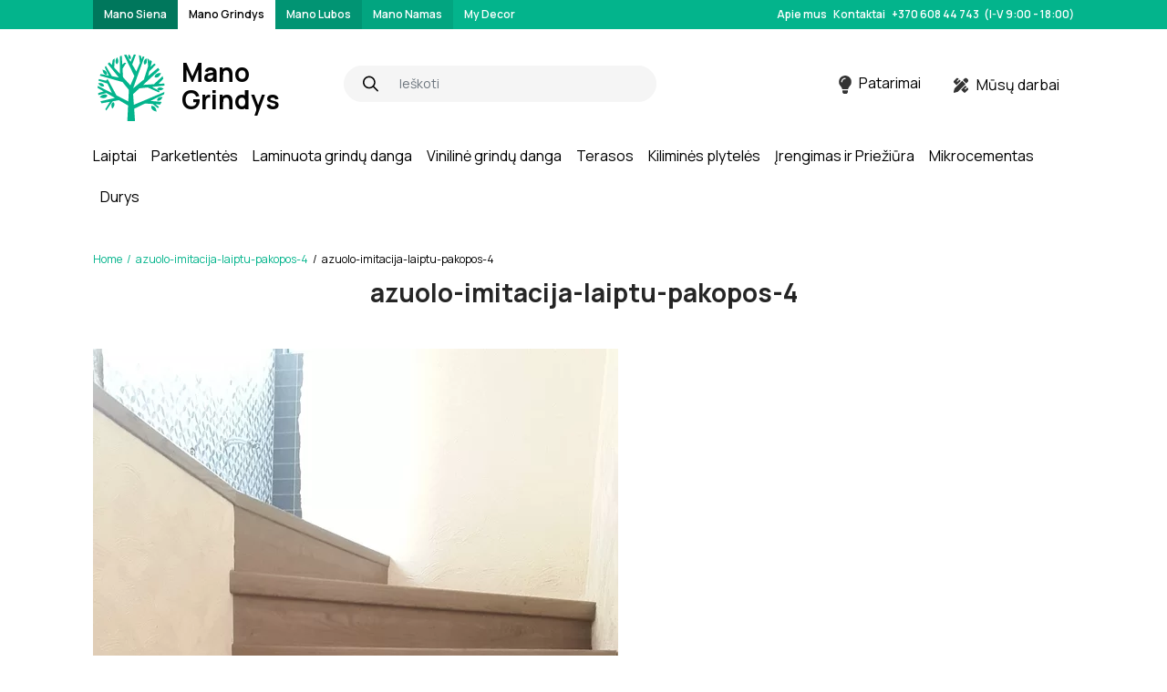

--- FILE ---
content_type: text/html; charset=UTF-8
request_url: https://www.manogrindys.lt/azuolo-imitacija-laiptu-pakopos-4/
body_size: 24715
content:
<!DOCTYPE html>
<html lang="en">
    <head>
        <meta charset="utf-8" />
        <meta name="viewport" content="width=device-width, initial-scale=1" />
        <meta http-equiv="x-ua-compatible" content="ie=edge" />
		<meta name="color-scheme" content="only light" />
        
		<link rel="preconnect" href="https://fonts.googleapis.com">
		<link rel="preconnect" href="https://fonts.gstatic.com" crossorigin>
		<link href="https://fonts.googleapis.com/css2?family=Manrope:wght@400;500;600;700;800&display=swap" rel="stylesheet">
		
        <title>azuolo-imitacija-laiptu-pakopos-4 - Mano Grindys</title>
	<style>img:is([sizes="auto" i], [sizes^="auto," i]) { contain-intrinsic-size: 3000px 1500px }</style>
	<script id="cookieyes" type="text/javascript" src="https://cdn-cookieyes.com/client_data/47b65edb5eca94507544f72f/script.js"></script>
		<!-- All in One SEO Pro 4.3.3 - aioseo.com -->
		<meta name="robots" content="max-image-preview:large" />
		<link rel="canonical" href="https://www.manogrindys.lt/azuolo-imitacija-laiptu-pakopos-4/" />
		<meta name="generator" content="All in One SEO Pro (AIOSEO) 4.3.3 " />
		<meta property="og:locale" content="lt_LT" />
		<meta property="og:site_name" content="Mano Grindys -" />
		<meta property="og:type" content="article" />
		<meta property="og:title" content="azuolo-imitacija-laiptu-pakopos-4 - Mano Grindys" />
		<meta property="og:url" content="https://www.manogrindys.lt/azuolo-imitacija-laiptu-pakopos-4/" />
		<meta property="og:image" content="https://manogrindys.lt/wp-content/uploads/sites/2/2022/08/site-logo.svg" />
		<meta property="og:image:secure_url" content="https://manogrindys.lt/wp-content/uploads/sites/2/2022/08/site-logo.svg" />
		<meta property="article:published_time" content="2022-10-03T17:04:07+00:00" />
		<meta property="article:modified_time" content="2022-10-03T17:04:07+00:00" />
		<meta name="twitter:card" content="summary_large_image" />
		<meta name="twitter:title" content="azuolo-imitacija-laiptu-pakopos-4 - Mano Grindys" />
		<meta name="twitter:image" content="https://manogrindys.lt/wp-content/uploads/sites/2/2022/08/site-logo.svg" />
		<script type="application/ld+json" class="aioseo-schema">
			{"@context":"https:\/\/schema.org","@graph":[{"@type":"BreadcrumbList","@id":"https:\/\/www.manogrindys.lt\/azuolo-imitacija-laiptu-pakopos-4\/#breadcrumblist","itemListElement":[{"@type":"ListItem","@id":"https:\/\/www.manogrindys.lt\/#listItem","position":1,"item":{"@type":"WebPage","@id":"https:\/\/www.manogrindys.lt\/","name":"Home","description":"\u012evairi\u0173 med\u017eio r\u016b\u0161i\u0173 parketlent\u0117s, laminatas, vinilin\u0117 ir terasin\u0117 danga. Individual\u016bs laipt\u0173 sprendimai, tvirtinimo elementai ir grind\u0173 prie\u017ei\u016bros produktai.","url":"https:\/\/www.manogrindys.lt\/"},"nextItem":"https:\/\/www.manogrindys.lt\/azuolo-imitacija-laiptu-pakopos-4\/#listItem"},{"@type":"ListItem","@id":"https:\/\/www.manogrindys.lt\/azuolo-imitacija-laiptu-pakopos-4\/#listItem","position":2,"item":{"@type":"WebPage","@id":"https:\/\/www.manogrindys.lt\/azuolo-imitacija-laiptu-pakopos-4\/","name":"azuolo-imitacija-laiptu-pakopos-4","url":"https:\/\/www.manogrindys.lt\/azuolo-imitacija-laiptu-pakopos-4\/"},"previousItem":"https:\/\/www.manogrindys.lt\/#listItem"}]},{"@type":"ItemPage","@id":"https:\/\/www.manogrindys.lt\/azuolo-imitacija-laiptu-pakopos-4\/#itempage","url":"https:\/\/www.manogrindys.lt\/azuolo-imitacija-laiptu-pakopos-4\/","name":"azuolo-imitacija-laiptu-pakopos-4 - Mano Grindys","inLanguage":"lt-LT","isPartOf":{"@id":"https:\/\/www.manogrindys.lt\/#website"},"breadcrumb":{"@id":"https:\/\/www.manogrindys.lt\/azuolo-imitacija-laiptu-pakopos-4\/#breadcrumblist"},"author":{"@id":"https:\/\/www.manogrindys.lt\/author\/antanaselephento\/#author"},"creator":{"@id":"https:\/\/www.manogrindys.lt\/author\/antanaselephento\/#author"},"datePublished":"2022-10-03T17:04:07+00:00","dateModified":"2022-10-03T17:04:07+00:00"},{"@type":"Organization","@id":"https:\/\/www.manogrindys.lt\/#organization","name":"Mano Grindys","url":"https:\/\/www.manogrindys.lt\/","logo":{"@type":"ImageObject","url":"https:\/\/www.manogrindys.lt\/wp-content\/uploads\/sites\/2\/2022\/08\/site-logo.svg","@id":"https:\/\/www.manogrindys.lt\/#organizationLogo","width":82,"height":77},"image":{"@id":"https:\/\/www.manogrindys.lt\/#organizationLogo"}},{"@type":"Person","@id":"https:\/\/www.manogrindys.lt\/author\/antanaselephento\/#author","url":"https:\/\/www.manogrindys.lt\/author\/antanaselephento\/","name":"antanaselephento","image":{"@type":"ImageObject","@id":"https:\/\/www.manogrindys.lt\/azuolo-imitacija-laiptu-pakopos-4\/#authorImage","url":"https:\/\/secure.gravatar.com\/avatar\/8aef1293d2230b5ab92dea1acd1b9c97?s=96&d=mm&r=g","width":96,"height":96,"caption":"antanaselephento"}},{"@type":"WebPage","@id":"https:\/\/www.manogrindys.lt\/azuolo-imitacija-laiptu-pakopos-4\/#webpage","url":"https:\/\/www.manogrindys.lt\/azuolo-imitacija-laiptu-pakopos-4\/","name":"azuolo-imitacija-laiptu-pakopos-4 - Mano Grindys","inLanguage":"lt-LT","isPartOf":{"@id":"https:\/\/www.manogrindys.lt\/#website"},"breadcrumb":{"@id":"https:\/\/www.manogrindys.lt\/azuolo-imitacija-laiptu-pakopos-4\/#breadcrumblist"},"author":{"@id":"https:\/\/www.manogrindys.lt\/author\/antanaselephento\/#author"},"creator":{"@id":"https:\/\/www.manogrindys.lt\/author\/antanaselephento\/#author"},"datePublished":"2022-10-03T17:04:07+00:00","dateModified":"2022-10-03T17:04:07+00:00"},{"@type":"WebSite","@id":"https:\/\/www.manogrindys.lt\/#website","url":"https:\/\/www.manogrindys.lt\/","name":"Mano Grindys","inLanguage":"lt-LT","publisher":{"@id":"https:\/\/www.manogrindys.lt\/#organization"}}]}
		</script>
		<!-- All in One SEO Pro -->

<link rel='dns-prefetch' href='//cdn.jsdelivr.net' />
<link rel='dns-prefetch' href='//cdnjs.cloudflare.com' />

<link rel='stylesheet' id='wp-block-library-css' href='https://www.manogrindys.lt/wp-includes/css/dist/block-library/style.min.css?ver=6.7.1' media='all' />
<style id='classic-theme-styles-inline-css'>
/*! This file is auto-generated */
.wp-block-button__link{color:#fff;background-color:#32373c;border-radius:9999px;box-shadow:none;text-decoration:none;padding:calc(.667em + 2px) calc(1.333em + 2px);font-size:1.125em}.wp-block-file__button{background:#32373c;color:#fff;text-decoration:none}
</style>
<style id='global-styles-inline-css'>
:root{--wp--preset--aspect-ratio--square: 1;--wp--preset--aspect-ratio--4-3: 4/3;--wp--preset--aspect-ratio--3-4: 3/4;--wp--preset--aspect-ratio--3-2: 3/2;--wp--preset--aspect-ratio--2-3: 2/3;--wp--preset--aspect-ratio--16-9: 16/9;--wp--preset--aspect-ratio--9-16: 9/16;--wp--preset--color--black: #000000;--wp--preset--color--cyan-bluish-gray: #abb8c3;--wp--preset--color--white: #ffffff;--wp--preset--color--pale-pink: #f78da7;--wp--preset--color--vivid-red: #cf2e2e;--wp--preset--color--luminous-vivid-orange: #ff6900;--wp--preset--color--luminous-vivid-amber: #fcb900;--wp--preset--color--light-green-cyan: #7bdcb5;--wp--preset--color--vivid-green-cyan: #00d084;--wp--preset--color--pale-cyan-blue: #8ed1fc;--wp--preset--color--vivid-cyan-blue: #0693e3;--wp--preset--color--vivid-purple: #9b51e0;--wp--preset--gradient--vivid-cyan-blue-to-vivid-purple: linear-gradient(135deg,rgba(6,147,227,1) 0%,rgb(155,81,224) 100%);--wp--preset--gradient--light-green-cyan-to-vivid-green-cyan: linear-gradient(135deg,rgb(122,220,180) 0%,rgb(0,208,130) 100%);--wp--preset--gradient--luminous-vivid-amber-to-luminous-vivid-orange: linear-gradient(135deg,rgba(252,185,0,1) 0%,rgba(255,105,0,1) 100%);--wp--preset--gradient--luminous-vivid-orange-to-vivid-red: linear-gradient(135deg,rgba(255,105,0,1) 0%,rgb(207,46,46) 100%);--wp--preset--gradient--very-light-gray-to-cyan-bluish-gray: linear-gradient(135deg,rgb(238,238,238) 0%,rgb(169,184,195) 100%);--wp--preset--gradient--cool-to-warm-spectrum: linear-gradient(135deg,rgb(74,234,220) 0%,rgb(151,120,209) 20%,rgb(207,42,186) 40%,rgb(238,44,130) 60%,rgb(251,105,98) 80%,rgb(254,248,76) 100%);--wp--preset--gradient--blush-light-purple: linear-gradient(135deg,rgb(255,206,236) 0%,rgb(152,150,240) 100%);--wp--preset--gradient--blush-bordeaux: linear-gradient(135deg,rgb(254,205,165) 0%,rgb(254,45,45) 50%,rgb(107,0,62) 100%);--wp--preset--gradient--luminous-dusk: linear-gradient(135deg,rgb(255,203,112) 0%,rgb(199,81,192) 50%,rgb(65,88,208) 100%);--wp--preset--gradient--pale-ocean: linear-gradient(135deg,rgb(255,245,203) 0%,rgb(182,227,212) 50%,rgb(51,167,181) 100%);--wp--preset--gradient--electric-grass: linear-gradient(135deg,rgb(202,248,128) 0%,rgb(113,206,126) 100%);--wp--preset--gradient--midnight: linear-gradient(135deg,rgb(2,3,129) 0%,rgb(40,116,252) 100%);--wp--preset--font-size--small: 13px;--wp--preset--font-size--medium: 20px;--wp--preset--font-size--large: 36px;--wp--preset--font-size--x-large: 42px;--wp--preset--spacing--20: 0.44rem;--wp--preset--spacing--30: 0.67rem;--wp--preset--spacing--40: 1rem;--wp--preset--spacing--50: 1.5rem;--wp--preset--spacing--60: 2.25rem;--wp--preset--spacing--70: 3.38rem;--wp--preset--spacing--80: 5.06rem;--wp--preset--shadow--natural: 6px 6px 9px rgba(0, 0, 0, 0.2);--wp--preset--shadow--deep: 12px 12px 50px rgba(0, 0, 0, 0.4);--wp--preset--shadow--sharp: 6px 6px 0px rgba(0, 0, 0, 0.2);--wp--preset--shadow--outlined: 6px 6px 0px -3px rgba(255, 255, 255, 1), 6px 6px rgba(0, 0, 0, 1);--wp--preset--shadow--crisp: 6px 6px 0px rgba(0, 0, 0, 1);}:where(.is-layout-flex){gap: 0.5em;}:where(.is-layout-grid){gap: 0.5em;}body .is-layout-flex{display: flex;}.is-layout-flex{flex-wrap: wrap;align-items: center;}.is-layout-flex > :is(*, div){margin: 0;}body .is-layout-grid{display: grid;}.is-layout-grid > :is(*, div){margin: 0;}:where(.wp-block-columns.is-layout-flex){gap: 2em;}:where(.wp-block-columns.is-layout-grid){gap: 2em;}:where(.wp-block-post-template.is-layout-flex){gap: 1.25em;}:where(.wp-block-post-template.is-layout-grid){gap: 1.25em;}.has-black-color{color: var(--wp--preset--color--black) !important;}.has-cyan-bluish-gray-color{color: var(--wp--preset--color--cyan-bluish-gray) !important;}.has-white-color{color: var(--wp--preset--color--white) !important;}.has-pale-pink-color{color: var(--wp--preset--color--pale-pink) !important;}.has-vivid-red-color{color: var(--wp--preset--color--vivid-red) !important;}.has-luminous-vivid-orange-color{color: var(--wp--preset--color--luminous-vivid-orange) !important;}.has-luminous-vivid-amber-color{color: var(--wp--preset--color--luminous-vivid-amber) !important;}.has-light-green-cyan-color{color: var(--wp--preset--color--light-green-cyan) !important;}.has-vivid-green-cyan-color{color: var(--wp--preset--color--vivid-green-cyan) !important;}.has-pale-cyan-blue-color{color: var(--wp--preset--color--pale-cyan-blue) !important;}.has-vivid-cyan-blue-color{color: var(--wp--preset--color--vivid-cyan-blue) !important;}.has-vivid-purple-color{color: var(--wp--preset--color--vivid-purple) !important;}.has-black-background-color{background-color: var(--wp--preset--color--black) !important;}.has-cyan-bluish-gray-background-color{background-color: var(--wp--preset--color--cyan-bluish-gray) !important;}.has-white-background-color{background-color: var(--wp--preset--color--white) !important;}.has-pale-pink-background-color{background-color: var(--wp--preset--color--pale-pink) !important;}.has-vivid-red-background-color{background-color: var(--wp--preset--color--vivid-red) !important;}.has-luminous-vivid-orange-background-color{background-color: var(--wp--preset--color--luminous-vivid-orange) !important;}.has-luminous-vivid-amber-background-color{background-color: var(--wp--preset--color--luminous-vivid-amber) !important;}.has-light-green-cyan-background-color{background-color: var(--wp--preset--color--light-green-cyan) !important;}.has-vivid-green-cyan-background-color{background-color: var(--wp--preset--color--vivid-green-cyan) !important;}.has-pale-cyan-blue-background-color{background-color: var(--wp--preset--color--pale-cyan-blue) !important;}.has-vivid-cyan-blue-background-color{background-color: var(--wp--preset--color--vivid-cyan-blue) !important;}.has-vivid-purple-background-color{background-color: var(--wp--preset--color--vivid-purple) !important;}.has-black-border-color{border-color: var(--wp--preset--color--black) !important;}.has-cyan-bluish-gray-border-color{border-color: var(--wp--preset--color--cyan-bluish-gray) !important;}.has-white-border-color{border-color: var(--wp--preset--color--white) !important;}.has-pale-pink-border-color{border-color: var(--wp--preset--color--pale-pink) !important;}.has-vivid-red-border-color{border-color: var(--wp--preset--color--vivid-red) !important;}.has-luminous-vivid-orange-border-color{border-color: var(--wp--preset--color--luminous-vivid-orange) !important;}.has-luminous-vivid-amber-border-color{border-color: var(--wp--preset--color--luminous-vivid-amber) !important;}.has-light-green-cyan-border-color{border-color: var(--wp--preset--color--light-green-cyan) !important;}.has-vivid-green-cyan-border-color{border-color: var(--wp--preset--color--vivid-green-cyan) !important;}.has-pale-cyan-blue-border-color{border-color: var(--wp--preset--color--pale-cyan-blue) !important;}.has-vivid-cyan-blue-border-color{border-color: var(--wp--preset--color--vivid-cyan-blue) !important;}.has-vivid-purple-border-color{border-color: var(--wp--preset--color--vivid-purple) !important;}.has-vivid-cyan-blue-to-vivid-purple-gradient-background{background: var(--wp--preset--gradient--vivid-cyan-blue-to-vivid-purple) !important;}.has-light-green-cyan-to-vivid-green-cyan-gradient-background{background: var(--wp--preset--gradient--light-green-cyan-to-vivid-green-cyan) !important;}.has-luminous-vivid-amber-to-luminous-vivid-orange-gradient-background{background: var(--wp--preset--gradient--luminous-vivid-amber-to-luminous-vivid-orange) !important;}.has-luminous-vivid-orange-to-vivid-red-gradient-background{background: var(--wp--preset--gradient--luminous-vivid-orange-to-vivid-red) !important;}.has-very-light-gray-to-cyan-bluish-gray-gradient-background{background: var(--wp--preset--gradient--very-light-gray-to-cyan-bluish-gray) !important;}.has-cool-to-warm-spectrum-gradient-background{background: var(--wp--preset--gradient--cool-to-warm-spectrum) !important;}.has-blush-light-purple-gradient-background{background: var(--wp--preset--gradient--blush-light-purple) !important;}.has-blush-bordeaux-gradient-background{background: var(--wp--preset--gradient--blush-bordeaux) !important;}.has-luminous-dusk-gradient-background{background: var(--wp--preset--gradient--luminous-dusk) !important;}.has-pale-ocean-gradient-background{background: var(--wp--preset--gradient--pale-ocean) !important;}.has-electric-grass-gradient-background{background: var(--wp--preset--gradient--electric-grass) !important;}.has-midnight-gradient-background{background: var(--wp--preset--gradient--midnight) !important;}.has-small-font-size{font-size: var(--wp--preset--font-size--small) !important;}.has-medium-font-size{font-size: var(--wp--preset--font-size--medium) !important;}.has-large-font-size{font-size: var(--wp--preset--font-size--large) !important;}.has-x-large-font-size{font-size: var(--wp--preset--font-size--x-large) !important;}
:where(.wp-block-post-template.is-layout-flex){gap: 1.25em;}:where(.wp-block-post-template.is-layout-grid){gap: 1.25em;}
:where(.wp-block-columns.is-layout-flex){gap: 2em;}:where(.wp-block-columns.is-layout-grid){gap: 2em;}
:root :where(.wp-block-pullquote){font-size: 1.5em;line-height: 1.6;}
</style>
<link rel='stylesheet' id='pb_animate-css' href='https://www.manogrindys.lt/wp-content/plugins/ays-popup-box/public/css/animate.css?ver=6.1.0' media='all' />
<style id='extendify-gutenberg-patterns-and-templates-utilities-inline-css'>
.ext-absolute{position:absolute!important}.ext-relative{position:relative!important}.ext-top-base{top:var(--wp--style--block-gap,1.75rem)!important}.ext-top-lg{top:var(--extendify--spacing--large,3rem)!important}.ext--top-base{top:calc(var(--wp--style--block-gap, 1.75rem)*-1)!important}.ext--top-lg{top:calc(var(--extendify--spacing--large, 3rem)*-1)!important}.ext-right-base{right:var(--wp--style--block-gap,1.75rem)!important}.ext-right-lg{right:var(--extendify--spacing--large,3rem)!important}.ext--right-base{right:calc(var(--wp--style--block-gap, 1.75rem)*-1)!important}.ext--right-lg{right:calc(var(--extendify--spacing--large, 3rem)*-1)!important}.ext-bottom-base{bottom:var(--wp--style--block-gap,1.75rem)!important}.ext-bottom-lg{bottom:var(--extendify--spacing--large,3rem)!important}.ext--bottom-base{bottom:calc(var(--wp--style--block-gap, 1.75rem)*-1)!important}.ext--bottom-lg{bottom:calc(var(--extendify--spacing--large, 3rem)*-1)!important}.ext-left-base{left:var(--wp--style--block-gap,1.75rem)!important}.ext-left-lg{left:var(--extendify--spacing--large,3rem)!important}.ext--left-base{left:calc(var(--wp--style--block-gap, 1.75rem)*-1)!important}.ext--left-lg{left:calc(var(--extendify--spacing--large, 3rem)*-1)!important}.ext-order-1{order:1!important}.ext-order-2{order:2!important}.ext-col-auto{grid-column:auto!important}.ext-col-span-1{grid-column:span 1/span 1!important}.ext-col-span-2{grid-column:span 2/span 2!important}.ext-col-span-3{grid-column:span 3/span 3!important}.ext-col-span-4{grid-column:span 4/span 4!important}.ext-col-span-5{grid-column:span 5/span 5!important}.ext-col-span-6{grid-column:span 6/span 6!important}.ext-col-span-7{grid-column:span 7/span 7!important}.ext-col-span-8{grid-column:span 8/span 8!important}.ext-col-span-9{grid-column:span 9/span 9!important}.ext-col-span-10{grid-column:span 10/span 10!important}.ext-col-span-11{grid-column:span 11/span 11!important}.ext-col-span-12{grid-column:span 12/span 12!important}.ext-col-span-full{grid-column:1/-1!important}.ext-col-start-1{grid-column-start:1!important}.ext-col-start-2{grid-column-start:2!important}.ext-col-start-3{grid-column-start:3!important}.ext-col-start-4{grid-column-start:4!important}.ext-col-start-5{grid-column-start:5!important}.ext-col-start-6{grid-column-start:6!important}.ext-col-start-7{grid-column-start:7!important}.ext-col-start-8{grid-column-start:8!important}.ext-col-start-9{grid-column-start:9!important}.ext-col-start-10{grid-column-start:10!important}.ext-col-start-11{grid-column-start:11!important}.ext-col-start-12{grid-column-start:12!important}.ext-col-start-13{grid-column-start:13!important}.ext-col-start-auto{grid-column-start:auto!important}.ext-col-end-1{grid-column-end:1!important}.ext-col-end-2{grid-column-end:2!important}.ext-col-end-3{grid-column-end:3!important}.ext-col-end-4{grid-column-end:4!important}.ext-col-end-5{grid-column-end:5!important}.ext-col-end-6{grid-column-end:6!important}.ext-col-end-7{grid-column-end:7!important}.ext-col-end-8{grid-column-end:8!important}.ext-col-end-9{grid-column-end:9!important}.ext-col-end-10{grid-column-end:10!important}.ext-col-end-11{grid-column-end:11!important}.ext-col-end-12{grid-column-end:12!important}.ext-col-end-13{grid-column-end:13!important}.ext-col-end-auto{grid-column-end:auto!important}.ext-row-auto{grid-row:auto!important}.ext-row-span-1{grid-row:span 1/span 1!important}.ext-row-span-2{grid-row:span 2/span 2!important}.ext-row-span-3{grid-row:span 3/span 3!important}.ext-row-span-4{grid-row:span 4/span 4!important}.ext-row-span-5{grid-row:span 5/span 5!important}.ext-row-span-6{grid-row:span 6/span 6!important}.ext-row-span-full{grid-row:1/-1!important}.ext-row-start-1{grid-row-start:1!important}.ext-row-start-2{grid-row-start:2!important}.ext-row-start-3{grid-row-start:3!important}.ext-row-start-4{grid-row-start:4!important}.ext-row-start-5{grid-row-start:5!important}.ext-row-start-6{grid-row-start:6!important}.ext-row-start-7{grid-row-start:7!important}.ext-row-start-auto{grid-row-start:auto!important}.ext-row-end-1{grid-row-end:1!important}.ext-row-end-2{grid-row-end:2!important}.ext-row-end-3{grid-row-end:3!important}.ext-row-end-4{grid-row-end:4!important}.ext-row-end-5{grid-row-end:5!important}.ext-row-end-6{grid-row-end:6!important}.ext-row-end-7{grid-row-end:7!important}.ext-row-end-auto{grid-row-end:auto!important}.ext-m-0:not([style*=margin]){margin:0!important}.ext-m-auto:not([style*=margin]){margin:auto!important}.ext-m-base:not([style*=margin]){margin:var(--wp--style--block-gap,1.75rem)!important}.ext-m-lg:not([style*=margin]){margin:var(--extendify--spacing--large,3rem)!important}.ext--m-base:not([style*=margin]){margin:calc(var(--wp--style--block-gap, 1.75rem)*-1)!important}.ext--m-lg:not([style*=margin]){margin:calc(var(--extendify--spacing--large, 3rem)*-1)!important}.ext-mx-0:not([style*=margin]){margin-left:0!important;margin-right:0!important}.ext-mx-auto:not([style*=margin]){margin-left:auto!important;margin-right:auto!important}.ext-mx-base:not([style*=margin]){margin-left:var(--wp--style--block-gap,1.75rem)!important;margin-right:var(--wp--style--block-gap,1.75rem)!important}.ext-mx-lg:not([style*=margin]){margin-left:var(--extendify--spacing--large,3rem)!important;margin-right:var(--extendify--spacing--large,3rem)!important}.ext--mx-base:not([style*=margin]){margin-left:calc(var(--wp--style--block-gap, 1.75rem)*-1)!important;margin-right:calc(var(--wp--style--block-gap, 1.75rem)*-1)!important}.ext--mx-lg:not([style*=margin]){margin-left:calc(var(--extendify--spacing--large, 3rem)*-1)!important;margin-right:calc(var(--extendify--spacing--large, 3rem)*-1)!important}.ext-my-0:not([style*=margin]){margin-bottom:0!important;margin-top:0!important}.ext-my-auto:not([style*=margin]){margin-bottom:auto!important;margin-top:auto!important}.ext-my-base:not([style*=margin]){margin-bottom:var(--wp--style--block-gap,1.75rem)!important;margin-top:var(--wp--style--block-gap,1.75rem)!important}.ext-my-lg:not([style*=margin]){margin-bottom:var(--extendify--spacing--large,3rem)!important;margin-top:var(--extendify--spacing--large,3rem)!important}.ext--my-base:not([style*=margin]){margin-bottom:calc(var(--wp--style--block-gap, 1.75rem)*-1)!important;margin-top:calc(var(--wp--style--block-gap, 1.75rem)*-1)!important}.ext--my-lg:not([style*=margin]){margin-bottom:calc(var(--extendify--spacing--large, 3rem)*-1)!important;margin-top:calc(var(--extendify--spacing--large, 3rem)*-1)!important}.ext-mt-0:not([style*=margin]){margin-top:0!important}.ext-mt-auto:not([style*=margin]){margin-top:auto!important}.ext-mt-base:not([style*=margin]){margin-top:var(--wp--style--block-gap,1.75rem)!important}.ext-mt-lg:not([style*=margin]){margin-top:var(--extendify--spacing--large,3rem)!important}.ext--mt-base:not([style*=margin]){margin-top:calc(var(--wp--style--block-gap, 1.75rem)*-1)!important}.ext--mt-lg:not([style*=margin]){margin-top:calc(var(--extendify--spacing--large, 3rem)*-1)!important}.ext-mr-0:not([style*=margin]){margin-right:0!important}.ext-mr-auto:not([style*=margin]){margin-right:auto!important}.ext-mr-base:not([style*=margin]){margin-right:var(--wp--style--block-gap,1.75rem)!important}.ext-mr-lg:not([style*=margin]){margin-right:var(--extendify--spacing--large,3rem)!important}.ext--mr-base:not([style*=margin]){margin-right:calc(var(--wp--style--block-gap, 1.75rem)*-1)!important}.ext--mr-lg:not([style*=margin]){margin-right:calc(var(--extendify--spacing--large, 3rem)*-1)!important}.ext-mb-0:not([style*=margin]){margin-bottom:0!important}.ext-mb-auto:not([style*=margin]){margin-bottom:auto!important}.ext-mb-base:not([style*=margin]){margin-bottom:var(--wp--style--block-gap,1.75rem)!important}.ext-mb-lg:not([style*=margin]){margin-bottom:var(--extendify--spacing--large,3rem)!important}.ext--mb-base:not([style*=margin]){margin-bottom:calc(var(--wp--style--block-gap, 1.75rem)*-1)!important}.ext--mb-lg:not([style*=margin]){margin-bottom:calc(var(--extendify--spacing--large, 3rem)*-1)!important}.ext-ml-0:not([style*=margin]){margin-left:0!important}.ext-ml-auto:not([style*=margin]){margin-left:auto!important}.ext-ml-base:not([style*=margin]){margin-left:var(--wp--style--block-gap,1.75rem)!important}.ext-ml-lg:not([style*=margin]){margin-left:var(--extendify--spacing--large,3rem)!important}.ext--ml-base:not([style*=margin]){margin-left:calc(var(--wp--style--block-gap, 1.75rem)*-1)!important}.ext--ml-lg:not([style*=margin]){margin-left:calc(var(--extendify--spacing--large, 3rem)*-1)!important}.ext-block{display:block!important}.ext-inline-block{display:inline-block!important}.ext-inline{display:inline!important}.ext-flex{display:flex!important}.ext-inline-flex{display:inline-flex!important}.ext-grid{display:grid!important}.ext-inline-grid{display:inline-grid!important}.ext-hidden{display:none!important}.ext-w-auto{width:auto!important}.ext-w-full{width:100%!important}.ext-max-w-full{max-width:100%!important}.ext-flex-1{flex:1 1 0%!important}.ext-flex-auto{flex:1 1 auto!important}.ext-flex-initial{flex:0 1 auto!important}.ext-flex-none{flex:none!important}.ext-flex-shrink-0{flex-shrink:0!important}.ext-flex-shrink{flex-shrink:1!important}.ext-flex-grow-0{flex-grow:0!important}.ext-flex-grow{flex-grow:1!important}.ext-list-none{list-style-type:none!important}.ext-grid-cols-1{grid-template-columns:repeat(1,minmax(0,1fr))!important}.ext-grid-cols-2{grid-template-columns:repeat(2,minmax(0,1fr))!important}.ext-grid-cols-3{grid-template-columns:repeat(3,minmax(0,1fr))!important}.ext-grid-cols-4{grid-template-columns:repeat(4,minmax(0,1fr))!important}.ext-grid-cols-5{grid-template-columns:repeat(5,minmax(0,1fr))!important}.ext-grid-cols-6{grid-template-columns:repeat(6,minmax(0,1fr))!important}.ext-grid-cols-7{grid-template-columns:repeat(7,minmax(0,1fr))!important}.ext-grid-cols-8{grid-template-columns:repeat(8,minmax(0,1fr))!important}.ext-grid-cols-9{grid-template-columns:repeat(9,minmax(0,1fr))!important}.ext-grid-cols-10{grid-template-columns:repeat(10,minmax(0,1fr))!important}.ext-grid-cols-11{grid-template-columns:repeat(11,minmax(0,1fr))!important}.ext-grid-cols-12{grid-template-columns:repeat(12,minmax(0,1fr))!important}.ext-grid-cols-none{grid-template-columns:none!important}.ext-grid-rows-1{grid-template-rows:repeat(1,minmax(0,1fr))!important}.ext-grid-rows-2{grid-template-rows:repeat(2,minmax(0,1fr))!important}.ext-grid-rows-3{grid-template-rows:repeat(3,minmax(0,1fr))!important}.ext-grid-rows-4{grid-template-rows:repeat(4,minmax(0,1fr))!important}.ext-grid-rows-5{grid-template-rows:repeat(5,minmax(0,1fr))!important}.ext-grid-rows-6{grid-template-rows:repeat(6,minmax(0,1fr))!important}.ext-grid-rows-none{grid-template-rows:none!important}.ext-flex-row{flex-direction:row!important}.ext-flex-row-reverse{flex-direction:row-reverse!important}.ext-flex-col{flex-direction:column!important}.ext-flex-col-reverse{flex-direction:column-reverse!important}.ext-flex-wrap{flex-wrap:wrap!important}.ext-flex-wrap-reverse{flex-wrap:wrap-reverse!important}.ext-flex-nowrap{flex-wrap:nowrap!important}.ext-items-start{align-items:flex-start!important}.ext-items-end{align-items:flex-end!important}.ext-items-center{align-items:center!important}.ext-items-baseline{align-items:baseline!important}.ext-items-stretch{align-items:stretch!important}.ext-justify-start{justify-content:flex-start!important}.ext-justify-end{justify-content:flex-end!important}.ext-justify-center{justify-content:center!important}.ext-justify-between{justify-content:space-between!important}.ext-justify-around{justify-content:space-around!important}.ext-justify-evenly{justify-content:space-evenly!important}.ext-justify-items-start{justify-items:start!important}.ext-justify-items-end{justify-items:end!important}.ext-justify-items-center{justify-items:center!important}.ext-justify-items-stretch{justify-items:stretch!important}.ext-gap-0{gap:0!important}.ext-gap-base{gap:var(--wp--style--block-gap,1.75rem)!important}.ext-gap-lg{gap:var(--extendify--spacing--large,3rem)!important}.ext-gap-x-0{-moz-column-gap:0!important;column-gap:0!important}.ext-gap-x-base{-moz-column-gap:var(--wp--style--block-gap,1.75rem)!important;column-gap:var(--wp--style--block-gap,1.75rem)!important}.ext-gap-x-lg{-moz-column-gap:var(--extendify--spacing--large,3rem)!important;column-gap:var(--extendify--spacing--large,3rem)!important}.ext-gap-y-0{row-gap:0!important}.ext-gap-y-base{row-gap:var(--wp--style--block-gap,1.75rem)!important}.ext-gap-y-lg{row-gap:var(--extendify--spacing--large,3rem)!important}.ext-justify-self-auto{justify-self:auto!important}.ext-justify-self-start{justify-self:start!important}.ext-justify-self-end{justify-self:end!important}.ext-justify-self-center{justify-self:center!important}.ext-justify-self-stretch{justify-self:stretch!important}.ext-rounded-none{border-radius:0!important}.ext-rounded-full{border-radius:9999px!important}.ext-rounded-t-none{border-top-left-radius:0!important;border-top-right-radius:0!important}.ext-rounded-t-full{border-top-left-radius:9999px!important;border-top-right-radius:9999px!important}.ext-rounded-r-none{border-bottom-right-radius:0!important;border-top-right-radius:0!important}.ext-rounded-r-full{border-bottom-right-radius:9999px!important;border-top-right-radius:9999px!important}.ext-rounded-b-none{border-bottom-left-radius:0!important;border-bottom-right-radius:0!important}.ext-rounded-b-full{border-bottom-left-radius:9999px!important;border-bottom-right-radius:9999px!important}.ext-rounded-l-none{border-bottom-left-radius:0!important;border-top-left-radius:0!important}.ext-rounded-l-full{border-bottom-left-radius:9999px!important;border-top-left-radius:9999px!important}.ext-rounded-tl-none{border-top-left-radius:0!important}.ext-rounded-tl-full{border-top-left-radius:9999px!important}.ext-rounded-tr-none{border-top-right-radius:0!important}.ext-rounded-tr-full{border-top-right-radius:9999px!important}.ext-rounded-br-none{border-bottom-right-radius:0!important}.ext-rounded-br-full{border-bottom-right-radius:9999px!important}.ext-rounded-bl-none{border-bottom-left-radius:0!important}.ext-rounded-bl-full{border-bottom-left-radius:9999px!important}.ext-border-0{border-width:0!important}.ext-border-t-0{border-top-width:0!important}.ext-border-r-0{border-right-width:0!important}.ext-border-b-0{border-bottom-width:0!important}.ext-border-l-0{border-left-width:0!important}.ext-p-0:not([style*=padding]){padding:0!important}.ext-p-base:not([style*=padding]){padding:var(--wp--style--block-gap,1.75rem)!important}.ext-p-lg:not([style*=padding]){padding:var(--extendify--spacing--large,3rem)!important}.ext-px-0:not([style*=padding]){padding-left:0!important;padding-right:0!important}.ext-px-base:not([style*=padding]){padding-left:var(--wp--style--block-gap,1.75rem)!important;padding-right:var(--wp--style--block-gap,1.75rem)!important}.ext-px-lg:not([style*=padding]){padding-left:var(--extendify--spacing--large,3rem)!important;padding-right:var(--extendify--spacing--large,3rem)!important}.ext-py-0:not([style*=padding]){padding-bottom:0!important;padding-top:0!important}.ext-py-base:not([style*=padding]){padding-bottom:var(--wp--style--block-gap,1.75rem)!important;padding-top:var(--wp--style--block-gap,1.75rem)!important}.ext-py-lg:not([style*=padding]){padding-bottom:var(--extendify--spacing--large,3rem)!important;padding-top:var(--extendify--spacing--large,3rem)!important}.ext-pt-0:not([style*=padding]){padding-top:0!important}.ext-pt-base:not([style*=padding]){padding-top:var(--wp--style--block-gap,1.75rem)!important}.ext-pt-lg:not([style*=padding]){padding-top:var(--extendify--spacing--large,3rem)!important}.ext-pr-0:not([style*=padding]){padding-right:0!important}.ext-pr-base:not([style*=padding]){padding-right:var(--wp--style--block-gap,1.75rem)!important}.ext-pr-lg:not([style*=padding]){padding-right:var(--extendify--spacing--large,3rem)!important}.ext-pb-0:not([style*=padding]){padding-bottom:0!important}.ext-pb-base:not([style*=padding]){padding-bottom:var(--wp--style--block-gap,1.75rem)!important}.ext-pb-lg:not([style*=padding]){padding-bottom:var(--extendify--spacing--large,3rem)!important}.ext-pl-0:not([style*=padding]){padding-left:0!important}.ext-pl-base:not([style*=padding]){padding-left:var(--wp--style--block-gap,1.75rem)!important}.ext-pl-lg:not([style*=padding]){padding-left:var(--extendify--spacing--large,3rem)!important}.ext-text-left{text-align:left!important}.ext-text-center{text-align:center!important}.ext-text-right{text-align:right!important}.ext-leading-none{line-height:1!important}.ext-leading-tight{line-height:1.25!important}.ext-leading-snug{line-height:1.375!important}.ext-leading-normal{line-height:1.5!important}.ext-leading-relaxed{line-height:1.625!important}.ext-leading-loose{line-height:2!important}.clip-path--rhombus img{-webkit-clip-path:polygon(15% 6%,80% 29%,84% 93%,23% 69%);clip-path:polygon(15% 6%,80% 29%,84% 93%,23% 69%)}.clip-path--diamond img{-webkit-clip-path:polygon(5% 29%,60% 2%,91% 64%,36% 89%);clip-path:polygon(5% 29%,60% 2%,91% 64%,36% 89%)}.clip-path--rhombus-alt img{-webkit-clip-path:polygon(14% 9%,85% 24%,91% 89%,19% 76%);clip-path:polygon(14% 9%,85% 24%,91% 89%,19% 76%)}.wp-block-columns[class*=fullwidth-cols]{margin-bottom:unset}.wp-block-column.editor\:pointer-events-none{margin-bottom:0!important;margin-top:0!important}.is-root-container.block-editor-block-list__layout>[data-align=full]:not(:first-of-type)>.wp-block-column.editor\:pointer-events-none,.is-root-container.block-editor-block-list__layout>[data-align=wide]>.wp-block-column.editor\:pointer-events-none{margin-top:calc(var(--wp--style--block-gap, 28px)*-1)!important}.ext .wp-block-columns .wp-block-column[style*=padding]{padding-left:0!important;padding-right:0!important}.ext .wp-block-columns+.wp-block-columns:not([class*=mt-]):not([class*=my-]):not([style*=margin]){margin-top:0!important}[class*=fullwidth-cols] .wp-block-column:first-child,[class*=fullwidth-cols] .wp-block-group:first-child{margin-top:0}[class*=fullwidth-cols] .wp-block-column:last-child,[class*=fullwidth-cols] .wp-block-group:last-child{margin-bottom:0}[class*=fullwidth-cols] .wp-block-column:first-child>*,[class*=fullwidth-cols] .wp-block-column>:first-child{margin-top:0}.ext .is-not-stacked-on-mobile .wp-block-column,[class*=fullwidth-cols] .wp-block-column>:last-child{margin-bottom:0}.wp-block-columns[class*=fullwidth-cols]:not(.is-not-stacked-on-mobile)>.wp-block-column:not(:last-child){margin-bottom:var(--wp--style--block-gap,1.75rem)}@media (min-width:782px){.wp-block-columns[class*=fullwidth-cols]:not(.is-not-stacked-on-mobile)>.wp-block-column:not(:last-child){margin-bottom:0}}.wp-block-columns[class*=fullwidth-cols].is-not-stacked-on-mobile>.wp-block-column{margin-bottom:0!important}@media (min-width:600px) and (max-width:781px){.wp-block-columns[class*=fullwidth-cols]:not(.is-not-stacked-on-mobile)>.wp-block-column:nth-child(2n){margin-left:var(--wp--style--block-gap,2em)}}@media (max-width:781px){.tablet\:fullwidth-cols.wp-block-columns:not(.is-not-stacked-on-mobile){flex-wrap:wrap}.tablet\:fullwidth-cols.wp-block-columns:not(.is-not-stacked-on-mobile)>.wp-block-column,.tablet\:fullwidth-cols.wp-block-columns:not(.is-not-stacked-on-mobile)>.wp-block-column:not([style*=margin]){margin-left:0!important}.tablet\:fullwidth-cols.wp-block-columns:not(.is-not-stacked-on-mobile)>.wp-block-column{flex-basis:100%!important}}@media (max-width:1079px){.desktop\:fullwidth-cols.wp-block-columns:not(.is-not-stacked-on-mobile){flex-wrap:wrap}.desktop\:fullwidth-cols.wp-block-columns:not(.is-not-stacked-on-mobile)>.wp-block-column,.desktop\:fullwidth-cols.wp-block-columns:not(.is-not-stacked-on-mobile)>.wp-block-column:not([style*=margin]){margin-left:0!important}.desktop\:fullwidth-cols.wp-block-columns:not(.is-not-stacked-on-mobile)>.wp-block-column{flex-basis:100%!important}.desktop\:fullwidth-cols.wp-block-columns:not(.is-not-stacked-on-mobile)>.wp-block-column:not(:last-child){margin-bottom:var(--wp--style--block-gap,1.75rem)!important}}.direction-rtl{direction:rtl}.direction-ltr{direction:ltr}.is-style-inline-list{padding-left:0!important}.is-style-inline-list li{list-style-type:none!important}@media (min-width:782px){.is-style-inline-list li{display:inline!important;margin-right:var(--wp--style--block-gap,1.75rem)!important}}@media (min-width:782px){.is-style-inline-list li:first-child{margin-left:0!important}}@media (min-width:782px){.is-style-inline-list li:last-child{margin-right:0!important}}.bring-to-front{position:relative;z-index:10}.text-stroke{-webkit-text-stroke-color:var(--wp--preset--color--background)}.text-stroke,.text-stroke--primary{-webkit-text-stroke-width:var(
        --wp--custom--typography--text-stroke-width,2px
    )}.text-stroke--primary{-webkit-text-stroke-color:var(--wp--preset--color--primary)}.text-stroke--secondary{-webkit-text-stroke-width:var(
        --wp--custom--typography--text-stroke-width,2px
    );-webkit-text-stroke-color:var(--wp--preset--color--secondary)}.editor\:no-caption .block-editor-rich-text__editable{display:none!important}.editor\:no-inserter .wp-block-column:not(.is-selected)>.block-list-appender,.editor\:no-inserter .wp-block-cover__inner-container>.block-list-appender,.editor\:no-inserter .wp-block-group__inner-container>.block-list-appender,.editor\:no-inserter>.block-list-appender{display:none}.editor\:no-resize .components-resizable-box__handle,.editor\:no-resize .components-resizable-box__handle:after,.editor\:no-resize .components-resizable-box__side-handle:before{display:none;pointer-events:none}.editor\:no-resize .components-resizable-box__container{display:block}.editor\:pointer-events-none{pointer-events:none}.is-style-angled{justify-content:flex-end}.ext .is-style-angled>[class*=_inner-container],.is-style-angled{align-items:center}.is-style-angled .wp-block-cover__image-background,.is-style-angled .wp-block-cover__video-background{-webkit-clip-path:polygon(0 0,30% 0,50% 100%,0 100%);clip-path:polygon(0 0,30% 0,50% 100%,0 100%);z-index:1}@media (min-width:782px){.is-style-angled .wp-block-cover__image-background,.is-style-angled .wp-block-cover__video-background{-webkit-clip-path:polygon(0 0,55% 0,65% 100%,0 100%);clip-path:polygon(0 0,55% 0,65% 100%,0 100%)}}.has-foreground-color{color:var(--wp--preset--color--foreground,#000)!important}.has-foreground-background-color{background-color:var(--wp--preset--color--foreground,#000)!important}.has-background-color{color:var(--wp--preset--color--background,#fff)!important}.has-background-background-color{background-color:var(--wp--preset--color--background,#fff)!important}.has-primary-color{color:var(--wp--preset--color--primary,#4b5563)!important}.has-primary-background-color{background-color:var(--wp--preset--color--primary,#4b5563)!important}.has-secondary-color{color:var(--wp--preset--color--secondary,#9ca3af)!important}.has-secondary-background-color{background-color:var(--wp--preset--color--secondary,#9ca3af)!important}.ext.has-text-color h1,.ext.has-text-color h2,.ext.has-text-color h3,.ext.has-text-color h4,.ext.has-text-color h5,.ext.has-text-color h6,.ext.has-text-color p{color:currentColor}.has-white-color{color:var(--wp--preset--color--white,#fff)!important}.has-black-color{color:var(--wp--preset--color--black,#000)!important}.has-ext-foreground-background-color{background-color:var(
        --wp--preset--color--foreground,var(--wp--preset--color--black,#000)
    )!important}.has-ext-primary-background-color{background-color:var(
        --wp--preset--color--primary,var(--wp--preset--color--cyan-bluish-gray,#000)
    )!important}.wp-block-button__link.has-black-background-color{border-color:var(--wp--preset--color--black,#000)}.wp-block-button__link.has-white-background-color{border-color:var(--wp--preset--color--white,#fff)}.has-ext-small-font-size{font-size:var(--wp--preset--font-size--ext-small)!important}.has-ext-medium-font-size{font-size:var(--wp--preset--font-size--ext-medium)!important}.has-ext-large-font-size{font-size:var(--wp--preset--font-size--ext-large)!important;line-height:1.2}.has-ext-x-large-font-size{font-size:var(--wp--preset--font-size--ext-x-large)!important;line-height:1}.has-ext-xx-large-font-size{font-size:var(--wp--preset--font-size--ext-xx-large)!important;line-height:1}.has-ext-x-large-font-size:not([style*=line-height]),.has-ext-xx-large-font-size:not([style*=line-height]){line-height:1.1}.ext .wp-block-group>*{margin-bottom:0;margin-top:0}.ext .wp-block-group>*+*{margin-bottom:0}.ext .wp-block-group>*+*,.ext h2{margin-top:var(--wp--style--block-gap,1.75rem)}.ext h2{margin-bottom:var(--wp--style--block-gap,1.75rem)}.has-ext-x-large-font-size+h3,.has-ext-x-large-font-size+p{margin-top:.5rem}.ext .wp-block-buttons>.wp-block-button.wp-block-button__width-25{min-width:12rem;width:calc(25% - var(--wp--style--block-gap, .5em)*.75)}.ext .ext-grid>[class*=_inner-container]{display:grid}.ext>[class*=_inner-container]>.ext-grid:not([class*=columns]),.ext>[class*=_inner-container]>.wp-block>.ext-grid:not([class*=columns]){display:initial!important}.ext .ext-grid-cols-1>[class*=_inner-container]{grid-template-columns:repeat(1,minmax(0,1fr))!important}.ext .ext-grid-cols-2>[class*=_inner-container]{grid-template-columns:repeat(2,minmax(0,1fr))!important}.ext .ext-grid-cols-3>[class*=_inner-container]{grid-template-columns:repeat(3,minmax(0,1fr))!important}.ext .ext-grid-cols-4>[class*=_inner-container]{grid-template-columns:repeat(4,minmax(0,1fr))!important}.ext .ext-grid-cols-5>[class*=_inner-container]{grid-template-columns:repeat(5,minmax(0,1fr))!important}.ext .ext-grid-cols-6>[class*=_inner-container]{grid-template-columns:repeat(6,minmax(0,1fr))!important}.ext .ext-grid-cols-7>[class*=_inner-container]{grid-template-columns:repeat(7,minmax(0,1fr))!important}.ext .ext-grid-cols-8>[class*=_inner-container]{grid-template-columns:repeat(8,minmax(0,1fr))!important}.ext .ext-grid-cols-9>[class*=_inner-container]{grid-template-columns:repeat(9,minmax(0,1fr))!important}.ext .ext-grid-cols-10>[class*=_inner-container]{grid-template-columns:repeat(10,minmax(0,1fr))!important}.ext .ext-grid-cols-11>[class*=_inner-container]{grid-template-columns:repeat(11,minmax(0,1fr))!important}.ext .ext-grid-cols-12>[class*=_inner-container]{grid-template-columns:repeat(12,minmax(0,1fr))!important}.ext .ext-grid-cols-13>[class*=_inner-container]{grid-template-columns:repeat(13,minmax(0,1fr))!important}.ext .ext-grid-cols-none>[class*=_inner-container]{grid-template-columns:none!important}.ext .ext-grid-rows-1>[class*=_inner-container]{grid-template-rows:repeat(1,minmax(0,1fr))!important}.ext .ext-grid-rows-2>[class*=_inner-container]{grid-template-rows:repeat(2,minmax(0,1fr))!important}.ext .ext-grid-rows-3>[class*=_inner-container]{grid-template-rows:repeat(3,minmax(0,1fr))!important}.ext .ext-grid-rows-4>[class*=_inner-container]{grid-template-rows:repeat(4,minmax(0,1fr))!important}.ext .ext-grid-rows-5>[class*=_inner-container]{grid-template-rows:repeat(5,minmax(0,1fr))!important}.ext .ext-grid-rows-6>[class*=_inner-container]{grid-template-rows:repeat(6,minmax(0,1fr))!important}.ext .ext-grid-rows-none>[class*=_inner-container]{grid-template-rows:none!important}.ext .ext-items-start>[class*=_inner-container]{align-items:flex-start!important}.ext .ext-items-end>[class*=_inner-container]{align-items:flex-end!important}.ext .ext-items-center>[class*=_inner-container]{align-items:center!important}.ext .ext-items-baseline>[class*=_inner-container]{align-items:baseline!important}.ext .ext-items-stretch>[class*=_inner-container]{align-items:stretch!important}.ext.wp-block-group>:last-child{margin-bottom:0}.ext .wp-block-group__inner-container{padding:0!important}.ext.has-background{padding-left:var(--wp--style--block-gap,1.75rem);padding-right:var(--wp--style--block-gap,1.75rem)}.ext [class*=inner-container]>.alignwide [class*=inner-container],.ext [class*=inner-container]>[data-align=wide] [class*=inner-container]{max-width:var(--responsive--alignwide-width,120rem)}.ext [class*=inner-container]>.alignwide [class*=inner-container]>*,.ext [class*=inner-container]>[data-align=wide] [class*=inner-container]>*{max-width:100%!important}.ext .wp-block-image{position:relative;text-align:center}.ext .wp-block-image img{display:inline-block;vertical-align:middle}body{--extendify--spacing--large:var(
        --wp--custom--spacing--large,clamp(2em,8vw,8em)
    );--wp--preset--font-size--ext-small:1rem;--wp--preset--font-size--ext-medium:1.125rem;--wp--preset--font-size--ext-large:clamp(1.65rem,3.5vw,2.15rem);--wp--preset--font-size--ext-x-large:clamp(3rem,6vw,4.75rem);--wp--preset--font-size--ext-xx-large:clamp(3.25rem,7.5vw,5.75rem);--wp--preset--color--black:#000;--wp--preset--color--white:#fff}.ext *{box-sizing:border-box}.block-editor-block-preview__content-iframe .ext [data-type="core/spacer"] .components-resizable-box__container{background:transparent!important}.block-editor-block-preview__content-iframe .ext [data-type="core/spacer"] .block-library-spacer__resize-container:before{display:none!important}.ext .wp-block-group__inner-container figure.wp-block-gallery.alignfull{margin-bottom:unset;margin-top:unset}.ext .alignwide{margin-left:auto!important;margin-right:auto!important}.is-root-container.block-editor-block-list__layout>[data-align=full]:not(:first-of-type)>.ext-my-0,.is-root-container.block-editor-block-list__layout>[data-align=wide]>.ext-my-0:not([style*=margin]){margin-top:calc(var(--wp--style--block-gap, 28px)*-1)!important}.block-editor-block-preview__content-iframe .preview\:min-h-50{min-height:50vw!important}.block-editor-block-preview__content-iframe .preview\:min-h-60{min-height:60vw!important}.block-editor-block-preview__content-iframe .preview\:min-h-70{min-height:70vw!important}.block-editor-block-preview__content-iframe .preview\:min-h-80{min-height:80vw!important}.block-editor-block-preview__content-iframe .preview\:min-h-100{min-height:100vw!important}.ext-mr-0.alignfull:not([style*=margin]):not([style*=margin]){margin-right:0!important}.ext-ml-0:not([style*=margin]):not([style*=margin]){margin-left:0!important}.is-root-container .wp-block[data-align=full]>.ext-mx-0:not([style*=margin]):not([style*=margin]){margin-left:calc(var(--wp--custom--spacing--outer, 0)*1)!important;margin-right:calc(var(--wp--custom--spacing--outer, 0)*1)!important;overflow:hidden;width:unset}@media (min-width:782px){.tablet\:ext-absolute{position:absolute!important}.tablet\:ext-relative{position:relative!important}.tablet\:ext-top-base{top:var(--wp--style--block-gap,1.75rem)!important}.tablet\:ext-top-lg{top:var(--extendify--spacing--large,3rem)!important}.tablet\:ext--top-base{top:calc(var(--wp--style--block-gap, 1.75rem)*-1)!important}.tablet\:ext--top-lg{top:calc(var(--extendify--spacing--large, 3rem)*-1)!important}.tablet\:ext-right-base{right:var(--wp--style--block-gap,1.75rem)!important}.tablet\:ext-right-lg{right:var(--extendify--spacing--large,3rem)!important}.tablet\:ext--right-base{right:calc(var(--wp--style--block-gap, 1.75rem)*-1)!important}.tablet\:ext--right-lg{right:calc(var(--extendify--spacing--large, 3rem)*-1)!important}.tablet\:ext-bottom-base{bottom:var(--wp--style--block-gap,1.75rem)!important}.tablet\:ext-bottom-lg{bottom:var(--extendify--spacing--large,3rem)!important}.tablet\:ext--bottom-base{bottom:calc(var(--wp--style--block-gap, 1.75rem)*-1)!important}.tablet\:ext--bottom-lg{bottom:calc(var(--extendify--spacing--large, 3rem)*-1)!important}.tablet\:ext-left-base{left:var(--wp--style--block-gap,1.75rem)!important}.tablet\:ext-left-lg{left:var(--extendify--spacing--large,3rem)!important}.tablet\:ext--left-base{left:calc(var(--wp--style--block-gap, 1.75rem)*-1)!important}.tablet\:ext--left-lg{left:calc(var(--extendify--spacing--large, 3rem)*-1)!important}.tablet\:ext-order-1{order:1!important}.tablet\:ext-order-2{order:2!important}.tablet\:ext-m-0:not([style*=margin]){margin:0!important}.tablet\:ext-m-auto:not([style*=margin]){margin:auto!important}.tablet\:ext-m-base:not([style*=margin]){margin:var(--wp--style--block-gap,1.75rem)!important}.tablet\:ext-m-lg:not([style*=margin]){margin:var(--extendify--spacing--large,3rem)!important}.tablet\:ext--m-base:not([style*=margin]){margin:calc(var(--wp--style--block-gap, 1.75rem)*-1)!important}.tablet\:ext--m-lg:not([style*=margin]){margin:calc(var(--extendify--spacing--large, 3rem)*-1)!important}.tablet\:ext-mx-0:not([style*=margin]){margin-left:0!important;margin-right:0!important}.tablet\:ext-mx-auto:not([style*=margin]){margin-left:auto!important;margin-right:auto!important}.tablet\:ext-mx-base:not([style*=margin]){margin-left:var(--wp--style--block-gap,1.75rem)!important;margin-right:var(--wp--style--block-gap,1.75rem)!important}.tablet\:ext-mx-lg:not([style*=margin]){margin-left:var(--extendify--spacing--large,3rem)!important;margin-right:var(--extendify--spacing--large,3rem)!important}.tablet\:ext--mx-base:not([style*=margin]){margin-left:calc(var(--wp--style--block-gap, 1.75rem)*-1)!important;margin-right:calc(var(--wp--style--block-gap, 1.75rem)*-1)!important}.tablet\:ext--mx-lg:not([style*=margin]){margin-left:calc(var(--extendify--spacing--large, 3rem)*-1)!important;margin-right:calc(var(--extendify--spacing--large, 3rem)*-1)!important}.tablet\:ext-my-0:not([style*=margin]){margin-bottom:0!important;margin-top:0!important}.tablet\:ext-my-auto:not([style*=margin]){margin-bottom:auto!important;margin-top:auto!important}.tablet\:ext-my-base:not([style*=margin]){margin-bottom:var(--wp--style--block-gap,1.75rem)!important;margin-top:var(--wp--style--block-gap,1.75rem)!important}.tablet\:ext-my-lg:not([style*=margin]){margin-bottom:var(--extendify--spacing--large,3rem)!important;margin-top:var(--extendify--spacing--large,3rem)!important}.tablet\:ext--my-base:not([style*=margin]){margin-bottom:calc(var(--wp--style--block-gap, 1.75rem)*-1)!important;margin-top:calc(var(--wp--style--block-gap, 1.75rem)*-1)!important}.tablet\:ext--my-lg:not([style*=margin]){margin-bottom:calc(var(--extendify--spacing--large, 3rem)*-1)!important;margin-top:calc(var(--extendify--spacing--large, 3rem)*-1)!important}.tablet\:ext-mt-0:not([style*=margin]){margin-top:0!important}.tablet\:ext-mt-auto:not([style*=margin]){margin-top:auto!important}.tablet\:ext-mt-base:not([style*=margin]){margin-top:var(--wp--style--block-gap,1.75rem)!important}.tablet\:ext-mt-lg:not([style*=margin]){margin-top:var(--extendify--spacing--large,3rem)!important}.tablet\:ext--mt-base:not([style*=margin]){margin-top:calc(var(--wp--style--block-gap, 1.75rem)*-1)!important}.tablet\:ext--mt-lg:not([style*=margin]){margin-top:calc(var(--extendify--spacing--large, 3rem)*-1)!important}.tablet\:ext-mr-0:not([style*=margin]){margin-right:0!important}.tablet\:ext-mr-auto:not([style*=margin]){margin-right:auto!important}.tablet\:ext-mr-base:not([style*=margin]){margin-right:var(--wp--style--block-gap,1.75rem)!important}.tablet\:ext-mr-lg:not([style*=margin]){margin-right:var(--extendify--spacing--large,3rem)!important}.tablet\:ext--mr-base:not([style*=margin]){margin-right:calc(var(--wp--style--block-gap, 1.75rem)*-1)!important}.tablet\:ext--mr-lg:not([style*=margin]){margin-right:calc(var(--extendify--spacing--large, 3rem)*-1)!important}.tablet\:ext-mb-0:not([style*=margin]){margin-bottom:0!important}.tablet\:ext-mb-auto:not([style*=margin]){margin-bottom:auto!important}.tablet\:ext-mb-base:not([style*=margin]){margin-bottom:var(--wp--style--block-gap,1.75rem)!important}.tablet\:ext-mb-lg:not([style*=margin]){margin-bottom:var(--extendify--spacing--large,3rem)!important}.tablet\:ext--mb-base:not([style*=margin]){margin-bottom:calc(var(--wp--style--block-gap, 1.75rem)*-1)!important}.tablet\:ext--mb-lg:not([style*=margin]){margin-bottom:calc(var(--extendify--spacing--large, 3rem)*-1)!important}.tablet\:ext-ml-0:not([style*=margin]){margin-left:0!important}.tablet\:ext-ml-auto:not([style*=margin]){margin-left:auto!important}.tablet\:ext-ml-base:not([style*=margin]){margin-left:var(--wp--style--block-gap,1.75rem)!important}.tablet\:ext-ml-lg:not([style*=margin]){margin-left:var(--extendify--spacing--large,3rem)!important}.tablet\:ext--ml-base:not([style*=margin]){margin-left:calc(var(--wp--style--block-gap, 1.75rem)*-1)!important}.tablet\:ext--ml-lg:not([style*=margin]){margin-left:calc(var(--extendify--spacing--large, 3rem)*-1)!important}.tablet\:ext-block{display:block!important}.tablet\:ext-inline-block{display:inline-block!important}.tablet\:ext-inline{display:inline!important}.tablet\:ext-flex{display:flex!important}.tablet\:ext-inline-flex{display:inline-flex!important}.tablet\:ext-grid{display:grid!important}.tablet\:ext-inline-grid{display:inline-grid!important}.tablet\:ext-hidden{display:none!important}.tablet\:ext-w-auto{width:auto!important}.tablet\:ext-w-full{width:100%!important}.tablet\:ext-max-w-full{max-width:100%!important}.tablet\:ext-flex-1{flex:1 1 0%!important}.tablet\:ext-flex-auto{flex:1 1 auto!important}.tablet\:ext-flex-initial{flex:0 1 auto!important}.tablet\:ext-flex-none{flex:none!important}.tablet\:ext-flex-shrink-0{flex-shrink:0!important}.tablet\:ext-flex-shrink{flex-shrink:1!important}.tablet\:ext-flex-grow-0{flex-grow:0!important}.tablet\:ext-flex-grow{flex-grow:1!important}.tablet\:ext-list-none{list-style-type:none!important}.tablet\:ext-grid-cols-1{grid-template-columns:repeat(1,minmax(0,1fr))!important}.tablet\:ext-grid-cols-2{grid-template-columns:repeat(2,minmax(0,1fr))!important}.tablet\:ext-grid-cols-3{grid-template-columns:repeat(3,minmax(0,1fr))!important}.tablet\:ext-grid-cols-4{grid-template-columns:repeat(4,minmax(0,1fr))!important}.tablet\:ext-grid-cols-5{grid-template-columns:repeat(5,minmax(0,1fr))!important}.tablet\:ext-grid-cols-6{grid-template-columns:repeat(6,minmax(0,1fr))!important}.tablet\:ext-grid-cols-7{grid-template-columns:repeat(7,minmax(0,1fr))!important}.tablet\:ext-grid-cols-8{grid-template-columns:repeat(8,minmax(0,1fr))!important}.tablet\:ext-grid-cols-9{grid-template-columns:repeat(9,minmax(0,1fr))!important}.tablet\:ext-grid-cols-10{grid-template-columns:repeat(10,minmax(0,1fr))!important}.tablet\:ext-grid-cols-11{grid-template-columns:repeat(11,minmax(0,1fr))!important}.tablet\:ext-grid-cols-12{grid-template-columns:repeat(12,minmax(0,1fr))!important}.tablet\:ext-grid-cols-none{grid-template-columns:none!important}.tablet\:ext-flex-row{flex-direction:row!important}.tablet\:ext-flex-row-reverse{flex-direction:row-reverse!important}.tablet\:ext-flex-col{flex-direction:column!important}.tablet\:ext-flex-col-reverse{flex-direction:column-reverse!important}.tablet\:ext-flex-wrap{flex-wrap:wrap!important}.tablet\:ext-flex-wrap-reverse{flex-wrap:wrap-reverse!important}.tablet\:ext-flex-nowrap{flex-wrap:nowrap!important}.tablet\:ext-items-start{align-items:flex-start!important}.tablet\:ext-items-end{align-items:flex-end!important}.tablet\:ext-items-center{align-items:center!important}.tablet\:ext-items-baseline{align-items:baseline!important}.tablet\:ext-items-stretch{align-items:stretch!important}.tablet\:ext-justify-start{justify-content:flex-start!important}.tablet\:ext-justify-end{justify-content:flex-end!important}.tablet\:ext-justify-center{justify-content:center!important}.tablet\:ext-justify-between{justify-content:space-between!important}.tablet\:ext-justify-around{justify-content:space-around!important}.tablet\:ext-justify-evenly{justify-content:space-evenly!important}.tablet\:ext-justify-items-start{justify-items:start!important}.tablet\:ext-justify-items-end{justify-items:end!important}.tablet\:ext-justify-items-center{justify-items:center!important}.tablet\:ext-justify-items-stretch{justify-items:stretch!important}.tablet\:ext-justify-self-auto{justify-self:auto!important}.tablet\:ext-justify-self-start{justify-self:start!important}.tablet\:ext-justify-self-end{justify-self:end!important}.tablet\:ext-justify-self-center{justify-self:center!important}.tablet\:ext-justify-self-stretch{justify-self:stretch!important}.tablet\:ext-p-0:not([style*=padding]){padding:0!important}.tablet\:ext-p-base:not([style*=padding]){padding:var(--wp--style--block-gap,1.75rem)!important}.tablet\:ext-p-lg:not([style*=padding]){padding:var(--extendify--spacing--large,3rem)!important}.tablet\:ext-px-0:not([style*=padding]){padding-left:0!important;padding-right:0!important}.tablet\:ext-px-base:not([style*=padding]){padding-left:var(--wp--style--block-gap,1.75rem)!important;padding-right:var(--wp--style--block-gap,1.75rem)!important}.tablet\:ext-px-lg:not([style*=padding]){padding-left:var(--extendify--spacing--large,3rem)!important;padding-right:var(--extendify--spacing--large,3rem)!important}.tablet\:ext-py-0:not([style*=padding]){padding-bottom:0!important;padding-top:0!important}.tablet\:ext-py-base:not([style*=padding]){padding-bottom:var(--wp--style--block-gap,1.75rem)!important;padding-top:var(--wp--style--block-gap,1.75rem)!important}.tablet\:ext-py-lg:not([style*=padding]){padding-bottom:var(--extendify--spacing--large,3rem)!important;padding-top:var(--extendify--spacing--large,3rem)!important}.tablet\:ext-pt-0:not([style*=padding]){padding-top:0!important}.tablet\:ext-pt-base:not([style*=padding]){padding-top:var(--wp--style--block-gap,1.75rem)!important}.tablet\:ext-pt-lg:not([style*=padding]){padding-top:var(--extendify--spacing--large,3rem)!important}.tablet\:ext-pr-0:not([style*=padding]){padding-right:0!important}.tablet\:ext-pr-base:not([style*=padding]){padding-right:var(--wp--style--block-gap,1.75rem)!important}.tablet\:ext-pr-lg:not([style*=padding]){padding-right:var(--extendify--spacing--large,3rem)!important}.tablet\:ext-pb-0:not([style*=padding]){padding-bottom:0!important}.tablet\:ext-pb-base:not([style*=padding]){padding-bottom:var(--wp--style--block-gap,1.75rem)!important}.tablet\:ext-pb-lg:not([style*=padding]){padding-bottom:var(--extendify--spacing--large,3rem)!important}.tablet\:ext-pl-0:not([style*=padding]){padding-left:0!important}.tablet\:ext-pl-base:not([style*=padding]){padding-left:var(--wp--style--block-gap,1.75rem)!important}.tablet\:ext-pl-lg:not([style*=padding]){padding-left:var(--extendify--spacing--large,3rem)!important}.tablet\:ext-text-left{text-align:left!important}.tablet\:ext-text-center{text-align:center!important}.tablet\:ext-text-right{text-align:right!important}}@media (min-width:1080px){.desktop\:ext-absolute{position:absolute!important}.desktop\:ext-relative{position:relative!important}.desktop\:ext-top-base{top:var(--wp--style--block-gap,1.75rem)!important}.desktop\:ext-top-lg{top:var(--extendify--spacing--large,3rem)!important}.desktop\:ext--top-base{top:calc(var(--wp--style--block-gap, 1.75rem)*-1)!important}.desktop\:ext--top-lg{top:calc(var(--extendify--spacing--large, 3rem)*-1)!important}.desktop\:ext-right-base{right:var(--wp--style--block-gap,1.75rem)!important}.desktop\:ext-right-lg{right:var(--extendify--spacing--large,3rem)!important}.desktop\:ext--right-base{right:calc(var(--wp--style--block-gap, 1.75rem)*-1)!important}.desktop\:ext--right-lg{right:calc(var(--extendify--spacing--large, 3rem)*-1)!important}.desktop\:ext-bottom-base{bottom:var(--wp--style--block-gap,1.75rem)!important}.desktop\:ext-bottom-lg{bottom:var(--extendify--spacing--large,3rem)!important}.desktop\:ext--bottom-base{bottom:calc(var(--wp--style--block-gap, 1.75rem)*-1)!important}.desktop\:ext--bottom-lg{bottom:calc(var(--extendify--spacing--large, 3rem)*-1)!important}.desktop\:ext-left-base{left:var(--wp--style--block-gap,1.75rem)!important}.desktop\:ext-left-lg{left:var(--extendify--spacing--large,3rem)!important}.desktop\:ext--left-base{left:calc(var(--wp--style--block-gap, 1.75rem)*-1)!important}.desktop\:ext--left-lg{left:calc(var(--extendify--spacing--large, 3rem)*-1)!important}.desktop\:ext-order-1{order:1!important}.desktop\:ext-order-2{order:2!important}.desktop\:ext-m-0:not([style*=margin]){margin:0!important}.desktop\:ext-m-auto:not([style*=margin]){margin:auto!important}.desktop\:ext-m-base:not([style*=margin]){margin:var(--wp--style--block-gap,1.75rem)!important}.desktop\:ext-m-lg:not([style*=margin]){margin:var(--extendify--spacing--large,3rem)!important}.desktop\:ext--m-base:not([style*=margin]){margin:calc(var(--wp--style--block-gap, 1.75rem)*-1)!important}.desktop\:ext--m-lg:not([style*=margin]){margin:calc(var(--extendify--spacing--large, 3rem)*-1)!important}.desktop\:ext-mx-0:not([style*=margin]){margin-left:0!important;margin-right:0!important}.desktop\:ext-mx-auto:not([style*=margin]){margin-left:auto!important;margin-right:auto!important}.desktop\:ext-mx-base:not([style*=margin]){margin-left:var(--wp--style--block-gap,1.75rem)!important;margin-right:var(--wp--style--block-gap,1.75rem)!important}.desktop\:ext-mx-lg:not([style*=margin]){margin-left:var(--extendify--spacing--large,3rem)!important;margin-right:var(--extendify--spacing--large,3rem)!important}.desktop\:ext--mx-base:not([style*=margin]){margin-left:calc(var(--wp--style--block-gap, 1.75rem)*-1)!important;margin-right:calc(var(--wp--style--block-gap, 1.75rem)*-1)!important}.desktop\:ext--mx-lg:not([style*=margin]){margin-left:calc(var(--extendify--spacing--large, 3rem)*-1)!important;margin-right:calc(var(--extendify--spacing--large, 3rem)*-1)!important}.desktop\:ext-my-0:not([style*=margin]){margin-bottom:0!important;margin-top:0!important}.desktop\:ext-my-auto:not([style*=margin]){margin-bottom:auto!important;margin-top:auto!important}.desktop\:ext-my-base:not([style*=margin]){margin-bottom:var(--wp--style--block-gap,1.75rem)!important;margin-top:var(--wp--style--block-gap,1.75rem)!important}.desktop\:ext-my-lg:not([style*=margin]){margin-bottom:var(--extendify--spacing--large,3rem)!important;margin-top:var(--extendify--spacing--large,3rem)!important}.desktop\:ext--my-base:not([style*=margin]){margin-bottom:calc(var(--wp--style--block-gap, 1.75rem)*-1)!important;margin-top:calc(var(--wp--style--block-gap, 1.75rem)*-1)!important}.desktop\:ext--my-lg:not([style*=margin]){margin-bottom:calc(var(--extendify--spacing--large, 3rem)*-1)!important;margin-top:calc(var(--extendify--spacing--large, 3rem)*-1)!important}.desktop\:ext-mt-0:not([style*=margin]){margin-top:0!important}.desktop\:ext-mt-auto:not([style*=margin]){margin-top:auto!important}.desktop\:ext-mt-base:not([style*=margin]){margin-top:var(--wp--style--block-gap,1.75rem)!important}.desktop\:ext-mt-lg:not([style*=margin]){margin-top:var(--extendify--spacing--large,3rem)!important}.desktop\:ext--mt-base:not([style*=margin]){margin-top:calc(var(--wp--style--block-gap, 1.75rem)*-1)!important}.desktop\:ext--mt-lg:not([style*=margin]){margin-top:calc(var(--extendify--spacing--large, 3rem)*-1)!important}.desktop\:ext-mr-0:not([style*=margin]){margin-right:0!important}.desktop\:ext-mr-auto:not([style*=margin]){margin-right:auto!important}.desktop\:ext-mr-base:not([style*=margin]){margin-right:var(--wp--style--block-gap,1.75rem)!important}.desktop\:ext-mr-lg:not([style*=margin]){margin-right:var(--extendify--spacing--large,3rem)!important}.desktop\:ext--mr-base:not([style*=margin]){margin-right:calc(var(--wp--style--block-gap, 1.75rem)*-1)!important}.desktop\:ext--mr-lg:not([style*=margin]){margin-right:calc(var(--extendify--spacing--large, 3rem)*-1)!important}.desktop\:ext-mb-0:not([style*=margin]){margin-bottom:0!important}.desktop\:ext-mb-auto:not([style*=margin]){margin-bottom:auto!important}.desktop\:ext-mb-base:not([style*=margin]){margin-bottom:var(--wp--style--block-gap,1.75rem)!important}.desktop\:ext-mb-lg:not([style*=margin]){margin-bottom:var(--extendify--spacing--large,3rem)!important}.desktop\:ext--mb-base:not([style*=margin]){margin-bottom:calc(var(--wp--style--block-gap, 1.75rem)*-1)!important}.desktop\:ext--mb-lg:not([style*=margin]){margin-bottom:calc(var(--extendify--spacing--large, 3rem)*-1)!important}.desktop\:ext-ml-0:not([style*=margin]){margin-left:0!important}.desktop\:ext-ml-auto:not([style*=margin]){margin-left:auto!important}.desktop\:ext-ml-base:not([style*=margin]){margin-left:var(--wp--style--block-gap,1.75rem)!important}.desktop\:ext-ml-lg:not([style*=margin]){margin-left:var(--extendify--spacing--large,3rem)!important}.desktop\:ext--ml-base:not([style*=margin]){margin-left:calc(var(--wp--style--block-gap, 1.75rem)*-1)!important}.desktop\:ext--ml-lg:not([style*=margin]){margin-left:calc(var(--extendify--spacing--large, 3rem)*-1)!important}.desktop\:ext-block{display:block!important}.desktop\:ext-inline-block{display:inline-block!important}.desktop\:ext-inline{display:inline!important}.desktop\:ext-flex{display:flex!important}.desktop\:ext-inline-flex{display:inline-flex!important}.desktop\:ext-grid{display:grid!important}.desktop\:ext-inline-grid{display:inline-grid!important}.desktop\:ext-hidden{display:none!important}.desktop\:ext-w-auto{width:auto!important}.desktop\:ext-w-full{width:100%!important}.desktop\:ext-max-w-full{max-width:100%!important}.desktop\:ext-flex-1{flex:1 1 0%!important}.desktop\:ext-flex-auto{flex:1 1 auto!important}.desktop\:ext-flex-initial{flex:0 1 auto!important}.desktop\:ext-flex-none{flex:none!important}.desktop\:ext-flex-shrink-0{flex-shrink:0!important}.desktop\:ext-flex-shrink{flex-shrink:1!important}.desktop\:ext-flex-grow-0{flex-grow:0!important}.desktop\:ext-flex-grow{flex-grow:1!important}.desktop\:ext-list-none{list-style-type:none!important}.desktop\:ext-grid-cols-1{grid-template-columns:repeat(1,minmax(0,1fr))!important}.desktop\:ext-grid-cols-2{grid-template-columns:repeat(2,minmax(0,1fr))!important}.desktop\:ext-grid-cols-3{grid-template-columns:repeat(3,minmax(0,1fr))!important}.desktop\:ext-grid-cols-4{grid-template-columns:repeat(4,minmax(0,1fr))!important}.desktop\:ext-grid-cols-5{grid-template-columns:repeat(5,minmax(0,1fr))!important}.desktop\:ext-grid-cols-6{grid-template-columns:repeat(6,minmax(0,1fr))!important}.desktop\:ext-grid-cols-7{grid-template-columns:repeat(7,minmax(0,1fr))!important}.desktop\:ext-grid-cols-8{grid-template-columns:repeat(8,minmax(0,1fr))!important}.desktop\:ext-grid-cols-9{grid-template-columns:repeat(9,minmax(0,1fr))!important}.desktop\:ext-grid-cols-10{grid-template-columns:repeat(10,minmax(0,1fr))!important}.desktop\:ext-grid-cols-11{grid-template-columns:repeat(11,minmax(0,1fr))!important}.desktop\:ext-grid-cols-12{grid-template-columns:repeat(12,minmax(0,1fr))!important}.desktop\:ext-grid-cols-none{grid-template-columns:none!important}.desktop\:ext-flex-row{flex-direction:row!important}.desktop\:ext-flex-row-reverse{flex-direction:row-reverse!important}.desktop\:ext-flex-col{flex-direction:column!important}.desktop\:ext-flex-col-reverse{flex-direction:column-reverse!important}.desktop\:ext-flex-wrap{flex-wrap:wrap!important}.desktop\:ext-flex-wrap-reverse{flex-wrap:wrap-reverse!important}.desktop\:ext-flex-nowrap{flex-wrap:nowrap!important}.desktop\:ext-items-start{align-items:flex-start!important}.desktop\:ext-items-end{align-items:flex-end!important}.desktop\:ext-items-center{align-items:center!important}.desktop\:ext-items-baseline{align-items:baseline!important}.desktop\:ext-items-stretch{align-items:stretch!important}.desktop\:ext-justify-start{justify-content:flex-start!important}.desktop\:ext-justify-end{justify-content:flex-end!important}.desktop\:ext-justify-center{justify-content:center!important}.desktop\:ext-justify-between{justify-content:space-between!important}.desktop\:ext-justify-around{justify-content:space-around!important}.desktop\:ext-justify-evenly{justify-content:space-evenly!important}.desktop\:ext-justify-items-start{justify-items:start!important}.desktop\:ext-justify-items-end{justify-items:end!important}.desktop\:ext-justify-items-center{justify-items:center!important}.desktop\:ext-justify-items-stretch{justify-items:stretch!important}.desktop\:ext-justify-self-auto{justify-self:auto!important}.desktop\:ext-justify-self-start{justify-self:start!important}.desktop\:ext-justify-self-end{justify-self:end!important}.desktop\:ext-justify-self-center{justify-self:center!important}.desktop\:ext-justify-self-stretch{justify-self:stretch!important}.desktop\:ext-p-0:not([style*=padding]){padding:0!important}.desktop\:ext-p-base:not([style*=padding]){padding:var(--wp--style--block-gap,1.75rem)!important}.desktop\:ext-p-lg:not([style*=padding]){padding:var(--extendify--spacing--large,3rem)!important}.desktop\:ext-px-0:not([style*=padding]){padding-left:0!important;padding-right:0!important}.desktop\:ext-px-base:not([style*=padding]){padding-left:var(--wp--style--block-gap,1.75rem)!important;padding-right:var(--wp--style--block-gap,1.75rem)!important}.desktop\:ext-px-lg:not([style*=padding]){padding-left:var(--extendify--spacing--large,3rem)!important;padding-right:var(--extendify--spacing--large,3rem)!important}.desktop\:ext-py-0:not([style*=padding]){padding-bottom:0!important;padding-top:0!important}.desktop\:ext-py-base:not([style*=padding]){padding-bottom:var(--wp--style--block-gap,1.75rem)!important;padding-top:var(--wp--style--block-gap,1.75rem)!important}.desktop\:ext-py-lg:not([style*=padding]){padding-bottom:var(--extendify--spacing--large,3rem)!important;padding-top:var(--extendify--spacing--large,3rem)!important}.desktop\:ext-pt-0:not([style*=padding]){padding-top:0!important}.desktop\:ext-pt-base:not([style*=padding]){padding-top:var(--wp--style--block-gap,1.75rem)!important}.desktop\:ext-pt-lg:not([style*=padding]){padding-top:var(--extendify--spacing--large,3rem)!important}.desktop\:ext-pr-0:not([style*=padding]){padding-right:0!important}.desktop\:ext-pr-base:not([style*=padding]){padding-right:var(--wp--style--block-gap,1.75rem)!important}.desktop\:ext-pr-lg:not([style*=padding]){padding-right:var(--extendify--spacing--large,3rem)!important}.desktop\:ext-pb-0:not([style*=padding]){padding-bottom:0!important}.desktop\:ext-pb-base:not([style*=padding]){padding-bottom:var(--wp--style--block-gap,1.75rem)!important}.desktop\:ext-pb-lg:not([style*=padding]){padding-bottom:var(--extendify--spacing--large,3rem)!important}.desktop\:ext-pl-0:not([style*=padding]){padding-left:0!important}.desktop\:ext-pl-base:not([style*=padding]){padding-left:var(--wp--style--block-gap,1.75rem)!important}.desktop\:ext-pl-lg:not([style*=padding]){padding-left:var(--extendify--spacing--large,3rem)!important}.desktop\:ext-text-left{text-align:left!important}.desktop\:ext-text-center{text-align:center!important}.desktop\:ext-text-right{text-align:right!important}}

</style>
<link rel='stylesheet' id='woocommerce-layout-css' href='https://www.manogrindys.lt/wp-content/plugins/woocommerce/assets/css/woocommerce-layout.css?ver=7.4.1' media='all' />
<link rel='stylesheet' id='woocommerce-smallscreen-css' href='https://www.manogrindys.lt/wp-content/plugins/woocommerce/assets/css/woocommerce-smallscreen.css?ver=7.4.1' media='only screen and (max-width: 768px)' />
<link rel='stylesheet' id='woocommerce-general-css' href='https://www.manogrindys.lt/wp-content/plugins/woocommerce/assets/css/woocommerce.css?ver=7.4.1' media='all' />
<style id='woocommerce-inline-inline-css'>
.woocommerce form .form-row .required { visibility: visible; }
</style>
<link rel='stylesheet' id='wppopups-base-css' href='https://www.manogrindys.lt/wp-content/plugins/wp-popups-lite/src/assets/css/wppopups-base.css?ver=2.2.0.3' media='all' />
<link rel='stylesheet' id='ms-bootstrap-css' href='https://cdn.jsdelivr.net/npm/bootstrap@5.2.0/dist/css/bootstrap.min.css' media='all' />
<link rel='stylesheet' id='ms-swiper-css' href='https://cdn.jsdelivr.net/npm/swiper@9/swiper-bundle.min.css' media='all' />
<link rel='stylesheet' id='ms-theme-css' href='https://www.manogrindys.lt/wp-content/themes/manosiena/assets/css/main.3c5ae62a.min.css' media='all' />
<script src="https://www.manogrindys.lt/wp-includes/js/jquery/jquery.min.js?ver=3.7.1" id="jquery-core-js"></script>
<script src="https://www.manogrindys.lt/wp-includes/js/jquery/jquery-migrate.min.js?ver=3.4.1" id="jquery-migrate-js"></script>
<script id="ays-pb-js-extra">
var pbLocalizeObj = {"ajax":"https:\/\/www.manogrindys.lt\/wp-admin\/admin-ajax.php","seconds":"seconds","thisWillClose":"This will close in","icons":{"close_icon":"<svg class=\"ays_pb_material_close_icon\" xmlns=\"https:\/\/www.w3.org\/2000\/svg\" height=\"36px\" viewBox=\"0 0 24 24\" width=\"36px\" fill=\"#000000\" alt=\"Pop-up Close\"><path d=\"M0 0h24v24H0z\" fill=\"none\"\/><path d=\"M19 6.41L17.59 5 12 10.59 6.41 5 5 6.41 10.59 12 5 17.59 6.41 19 12 13.41 17.59 19 19 17.59 13.41 12z\"\/><\/svg>","close_circle_icon":"<svg class=\"ays_pb_material_close_circle_icon\" xmlns=\"https:\/\/www.w3.org\/2000\/svg\" height=\"24\" viewBox=\"0 0 24 24\" width=\"36\" alt=\"Pop-up Close\"><path d=\"M0 0h24v24H0z\" fill=\"none\"\/><path d=\"M12 2C6.47 2 2 6.47 2 12s4.47 10 10 10 10-4.47 10-10S17.53 2 12 2zm5 13.59L15.59 17 12 13.41 8.41 17 7 15.59 10.59 12 7 8.41 8.41 7 12 10.59 15.59 7 17 8.41 13.41 12 17 15.59z\"\/><\/svg>","volume_up_icon":"<svg class=\"ays_pb_fa_volume\" xmlns=\"https:\/\/www.w3.org\/2000\/svg\" height=\"24\" viewBox=\"0 0 24 24\" width=\"36\"><path d=\"M0 0h24v24H0z\" fill=\"none\"\/><path d=\"M3 9v6h4l5 5V4L7 9H3zm13.5 3c0-1.77-1.02-3.29-2.5-4.03v8.05c1.48-.73 2.5-2.25 2.5-4.02zM14 3.23v2.06c2.89.86 5 3.54 5 6.71s-2.11 5.85-5 6.71v2.06c4.01-.91 7-4.49 7-8.77s-2.99-7.86-7-8.77z\"\/><\/svg>","volume_mute_icon":"<svg xmlns=\"https:\/\/www.w3.org\/2000\/svg\" height=\"24\" viewBox=\"0 0 24 24\" width=\"24\"><path d=\"M0 0h24v24H0z\" fill=\"none\"\/><path d=\"M7 9v6h4l5 5V4l-5 5H7z\"\/><\/svg>"}};
</script>
<script src="https://www.manogrindys.lt/wp-content/plugins/ays-popup-box/public/js/ays-pb-public.js?ver=6.1.0" id="ays-pb-js"></script>
<meta name="generator" content="Redux 4.3.16" /><style>.dgwt-wcas-ico-magnifier,.dgwt-wcas-ico-magnifier-handler{max-width:20px}.dgwt-wcas-search-wrapp{max-width:600px}</style>	<noscript><style>.woocommerce-product-gallery{ opacity: 1 !important; }</style></noscript>
	<link rel="icon" href="https://www.manogrindys.lt/wp-content/uploads/sites/2/2022/08/cropped-manosiena_favicon-1-32x32.png" sizes="32x32" />
<link rel="icon" href="https://www.manogrindys.lt/wp-content/uploads/sites/2/2022/08/cropped-manosiena_favicon-1-192x192.png" sizes="192x192" />
<link rel="apple-touch-icon" href="https://www.manogrindys.lt/wp-content/uploads/sites/2/2022/08/cropped-manosiena_favicon-1-180x180.png" />
<meta name="msapplication-TileImage" content="https://www.manogrindys.lt/wp-content/uploads/sites/2/2022/08/cropped-manosiena_favicon-1-270x270.png" />
		<style id="wp-custom-css">
			:root {
	--gallery-block--gutter-size: 30px;
}
.wp-block-gallery {
	margin-top: 56px;
	margin-bottom: 40px;
}

.cky-revisit-bottom-left {
	display: none !important;
}

#nav-paslaugos .row .col-12:nth-child(2) {
  display: none;
}

.col-lg-10 {
	width: 100%;
}

@media(max-width:599px) {
	:root {
		--gallery-block--gutter-size: 8px;
	}
	.wp-block-gallery {
		margin-top: 24px;
		margin-bottom: 24px;
	}
}
.wp-block-gallery.has-nested-images figure.wp-block-image:not(#individual-image) {
	width: calc(100% - var(--wp--style--unstable-gallery-gap, 16px)/2);
}
.mailpoet_form {
	display: flex;
	flex-wrap: wrap;
	align-items: stretch;
	width: 100%;
}
.mailpoet_paragraph:first-of-type {
	width: 1%;
	flex: 1 1 auto;
	min-width: 0;
}
.mailpoet_form {
	padding: 0 !important;
}
.mailpoet_text {
	border: 1px solid #fff;
	border-radius: 0;
	border-top-left-radius: 4px;
	border-bottom-left-radius: 4px; 
	padding: 8px 16px !important;
	font-size: 14px;
	height: 40px;
	line-height: 40px;
	color: #191919;
	transition: border-color .15s ease-in-out,box-shadow .15s ease-in-out;
}
.mailpoet_text:focus {
	color: #212529;
	background-color: #fff;
	outline: 0;
	box-shadow: 0 0 0 0.25rem rgb(13 110 253 / 25%);
}
.mailpoet_submit {
	border-radius: 0;
	border-top-right-radius: 4px;
	border-bottom-right-radius: 4px;
	border: 1px solid #03B48C !important;
	background-color: #03B48C;
	color: #fff;
	font-size: 16px;
	line-height: 20px;
	padding: 9px 21px !important;
}
.mailpoet_submit:hover,
.mailpoet_submit:focus {
	border-color: #028265 !important;
	background-color: #028265;
}
.mailpoet_message {
	width: 100%;
}
#mailpoet_woocommerce_checkout_optin_field {
display: none;}
.site-logo span {
	width: 210px;
}
@media (max-width:1400px) {
	.header-bottom .nav-tabs .nav-link {
		font-size: 16px;
		margin: 0 8px;
	}
}
@media (max-width:1199px) {
	.header-bottom .nav-tabs .nav-link {
		font-size: 13px;
		margin: 8.5px;
	}
}
		</style>
				

		<script>
			String.fromHtmlEntities = function(str) {
				var htmlEntities = {
					nbsp: ' ',
					cent: '¢',
					pound: '£',
					yen: '¥',
					euro: '€',
					copy: '©',
					reg: '®',
					lt: '<',
					gt: '>',
					quot: '"',
					amp: '&',
					apos: '\''
				};
				return str.replace(/\&([^;]+);/g, function (entity, entityCode) {
					var match;

					if (entityCode in htmlEntities) {
						return htmlEntities[entityCode];
					} else if (match = entityCode.match(/^#x([\da-fA-F]+)$/)) {
						return String.fromCharCode(parseInt(match[1], 16));
					} else if (match = entityCode.match(/^#(\d+)$/)) {
						return String.fromCharCode(~~match[1]);
					} else {
						return entity;
					}
				});
			};
			const formatPrice = (p, prop = 'price') => {
				const price = p[prop] === '0' ? '0'+p.currency_decimal_separator+'0'.repeat(p.currency_minor_unit): p[prop].slice(0, -p.currency_minor_unit)+p.currency_decimal_separator+p[prop].slice(-p.currency_minor_unit);
				return price ? p.currency_prefix+price+p.currency_suffix : '';
			};
			const el = (tagName, attrs = {}, children = []) => {
                return {
                    tagName,
                    attrs,
                    children
                }
            };
        	const render = ({tagName, attrs = {}, children = []}) => {
                let element = document.createElement(tagName);
                children.forEach(child => {
                    element.appendChild(typeof child === 'string' ? document.createTextNode(String.fromHtmlEntities(child)) : render(child));
                });
                if (Object.keys(attrs).length) {
                    for (const [key, value] of Object.entries(attrs)) {
                        element.setAttribute(key, value);
                    }
                }
                return element;
            };
			/*document.addEventListener('notification', e => {
				let element = render(el('div', {class: `notification ${e.detail.type}`}, [e.detail.message]));
				document.body.appendChild(element);
				setTimeout(() => {
					element.remove();
				}, 3000);
			});*/
		</script>
					<!-- Global site tag (gtag.js) - Google Analytics -->
			<script async src="https://www.googletagmanager.com/gtag/js?id=G-W3JDN3YEBF"></script>
			<script>
			window.dataLayer = window.dataLayer || [];
			function gtag(){window.dataLayer.push(arguments);}
			gtag('js', new Date());

			gtag('config', 'G-W3JDN3YEBF');
			document.querySelectorAll('a[href^="tel"]').forEach(a => {
				a.addEventListener('click', () => {
					gtag('event', 'click_phone_number');
				});
			});
			document.querySelectorAll('a[href^="mailto"]').forEach(a => {
				a.addEventListener('click', () => {
					gtag('event', 'click_email');
				});
			});
			</script>
					<!-- Google Tag Manager -->
			<script>(function(w,d,s,l,i){w[l]=w[l]||[];w[l].push({'gtm.start':
			new Date().getTime(),event:'gtm.js'});var f=d.getElementsByTagName(s)[0],
			j=d.createElement(s),dl=l!='dataLayer'?'&l='+l:'';j.async=true;j.src=
			'https://www.googletagmanager.com/gtm.js?id='+i+dl;f.parentNode.insertBefore(j,f);
			})(window,document,'script','dataLayer','GTM-5LPGW7CD');</script>
			<!-- End Google Tag Manager -->
			</head>
	<body>
					<!-- Google Tag Manager (noscript) -->
			<noscript><iframe src="https://www.googletagmanager.com/ns.html?id=GTM-5LPGW7CD"
			height="0" width="0" style="display:none;visibility:hidden"></iframe></noscript>
			<!-- End Google Tag Manager (noscript) -->
			
<div class="page-overlay"></div>
<div class="page-overlay-search"></div>

<header class="header">
	<div class="header-top d-none d-lg-block">
    <div class="container">
        <div class="row">
            <div class="col col-md-7">
                <ul class="header-top-nav"><li class="menu-item menu-item-type-custom menu-item-object-custom menu-item-53 header-top-nav__item"><a class="header-top-nav__link" target="_blank" href="https://manosiena.lt">Mano Siena</a></li><li class="menu-item menu-item-type-custom menu-item-object-custom menu-item-home menu-item-54 header-top-nav__item"><a class="header-top-nav__link active" target="_blank" href="https://www.manogrindys.lt">Mano Grindys</a></li><li class="menu-item menu-item-type-custom menu-item-object-custom menu-item-55 header-top-nav__item"><a class="header-top-nav__link" target="_blank" href="https://manolubos.lt">Mano Lubos</a></li><li class="menu-item menu-item-type-custom menu-item-object-custom menu-item-12705 header-top-nav__item"><a class="header-top-nav__link" target="_blank" href="https://mano-namas.lt/">Mano Namas</a></li><li class="menu-item menu-item-type-custom menu-item-object-custom menu-item-56 header-top-nav__item"><a class="header-top-nav__link" target="_blank" href="https://mydecor.online/">My Decor</a></li></ul>            </div>
            
            
            <div class="col col-md-5 header-top-contacts">
                <a href="https://www.manogrindys.lt/apie-mus/">Apie mus </a><a href="https://www.manogrindys.lt/kontaktai/">Kontaktai </a><a href="tel:+37060844743">+370 608 44 743</a><span>(I-V 9:00 - 18:00)</span>            </div>
        </div>
    </div>
</div>	<div class="header-mid">
		<div class="container">
			<div class="row">
				<div class="col-5 col-lg-3 col-xl-3">
					<a href="https://www.manogrindys.lt" class="site-logo"><img src="https://www.manogrindys.lt/wp-content/uploads/sites/2/2022/08/site-logo.svg" alt="Logo" class="site-logo__img" /> <span>Mano Grindys</span></a>
				</div>
					
			<div class="col-7 col-lg-6 col-xl-5 order-lg-last position-relative">
					<ul class="user-nav">
														<li class="user-nav__item d-none d-lg-inline-block"><a href="https://www.manogrindys.lt/patarimai/" class="user-nav__link patarimai-btn"><i class="icon icon--bulb icon--mr"></i> Patarimai</a></li>
																					<li class="user-nav__item d-none d-lg-inline-block"><a href="https://www.manogrindys.lt/darbai/" class="user-nav__link musu-darbai-btn"><i class="icon icon--pencil icon--mr"></i> Mūsų darbai</a></li>
																												<li class="user-nav__item d-lg-none"><button class="btn user-nav__link pe-0" id="show-menu-btn"><i class="icon icon--hamburger">Menu</i></button></li>
					</ul>
								</div>
				
				<div class="col-12 col-lg-3 col-xl-4">
					<div class="page-overlay-search"></div>
<div class="search" id="headerSearch">
    <label for="headerSearchInput" class="form-label visually-hidden">Paieška</label>
    <input type="text" class="form-control search-input" id="headerSearchInput" placeholder="Ieškoti">

    <script>
        (() => {
            const searchInput = document.querySelector('#headerSearchInput');
            let searchAbort = new AbortController();
            searchInput.addEventListener('input', e => {
                if (e.target.value.length >= 3) {
                    searchAbort.abort();
                    searchAbort = new AbortController();
                    searchSuggestions.searchString = e.target.value;
                    searchSuggestions.loading = true;
                    searchSuggestions.clear();
                    searchSuggestions.show();
                    fetch('https://www.manogrindys.lt/?wc-ajax=dgwt_wcas_ajax_search&s='+e.target.value, {
                        cache: 'no-cache',
                        signal: searchAbort.signal
                    })
                    .then(response => response.json())
                    .then(data => {
                        data.suggestions.forEach(suggestion => {
                            switch (suggestion.type) {
                                case 'no-results':
                                    searchSuggestions.addHeading('Rezultatų nėra');
                                    break;
                                case 'taxonomy':
                                    searchSuggestions.addCategory(suggestion);
                                    break;
                                case 'product':
                                    searchSuggestions.addProduct(suggestion);
                                default:
                                    break;													
                            }
                        });
                        searchSuggestions.loading = false;
                        searchSuggestions.show();
                    })
                    .catch(err => {

                    })
                } else if (e.target.value.length === 0) {
                    searchSuggestions.hide();
                }
            });         

            const searchSuggestions = {
                searchString: '',
                loading: false,
                _rootElement: document.querySelector('#headerSearch'),
                _overlay: document.querySelectorAll('.page-overlay-search'),
                _categories: [],
                _products: [],
                _container: el('div', {class: 'search-suggestions'}, []),
                _rendered: null,
                show: function() {
                    this._container = el('div', {class: 'search-suggestions'}, []);
                    if (this._rendered) {
                        this._rendered.remove();
                    }
                    if (this._categories.length > 0) {
                        this.addHeading('Kategorijos');
                        this._container.children.push(
                            el('ul', {class:'search-suggestions-list'}, this._categories)
                        );
                    }
                    if (this._products.length > 0) {
                        this.addHeading('Prekės');
                        this._container.children.push(
                            el('ul', {class:'search-suggestions-list'}, this._products)
                        );
                    }
                    if (this.loading) {
                        this._container.children.push(
                            el('div', {class: 'spinner-border mx-auto d-block', role: 'status'}, [
                                el('span', {class: 'visually-hidden'}, ['Loading...'])
                            ])
                        );
                    }
                    this._rendered = render(this._container);
                    this._rendered = this._rootElement.appendChild(this._rendered);
                    this._overlay.forEach(el => el.classList.add('active'));
                    this._rootElement.classList.add('active');
                    document.body.classList.add('noscroll');
                },
                clear: function () {
                    this._categories = [];
                    this._products = [];                    
                },
                hide: function () {
                    this._rootElement.classList.remove('active');
                    this.clear();
                    if (this._rendered) {
                        this._rendered.remove();
                    }
                },
                addHeading: function(text) {
                    this._container.children.push(el('h4', {class: '_heading _heading--5'}, [text]));
                },
                addCategory: function(category) {
                    const categoryName = category.value.split(new RegExp(`(${this.searchString.replace(/[-[\]{}()*+?.,\\^$|#\s]/g, '\\$&')})`, 'ig')).map((item, index) => (index % 2 !== 0) ? el('strong', {}, [item]) : item);
                    this._categories.push(
                        el('li', {class: 'search-suggestions-list__item'}, [
                            el('a', {class: 'search-suggestions-list__link', href: category.url}, categoryName)
                        ])
                    );
                },
                addProduct: function(product) {
                    const productName = product.value.split(new RegExp(`(${this.searchString.replace(/[-[\]{}()*+?.,\\^$|#\s]/g, '\\$&')})`, 'ig')).map((item, index) => (index % 2 !== 0) ? el('strong', {}, [item]) : item);
                    const temp = document.createElement('div');
                    temp.innerHTML = product.thumb_html;
                    const img = temp.firstChild;
                    temp.innerHTML = product.price;
                    const prices = [];
                    const price = temp.querySelector('.amount') && temp.querySelector('.amount').innerText;
                    if (price) {
                        prices.push(price);
                        const discountPrice = temp.querySelector('.discounted-was-price') && temp.querySelector('.discounted-was-price').innerText;
                        if (discountPrice) {
                            prices.push(el('span', {class: 'price-was'}, [discountPrice]));
                        }
                    }
                    this._products.push(
                        el('li', {class: 'search-suggestions-list__item'}, [
                            el('a', {class: 'search-suggestions-list__link', href: product.url}, [
                                el('div', {class: 'row'}, [
                                    el('div', {class: 'col-3'}, [
                                        el('img', {class: 'img-fluid', src: img.src, alt: img.alt})
                                    ]),
                                    el('div', {class: 'col-6'}, productName),
                                    el('div', {class: 'col-3'}, prices),
                                ])
                            ])
                        ])
                    );
                }
            };
        })()
    </script>						
</div>				</div>
			</div>
		</div>
	</div>
	<div class="header-bottom">
		
		<button id="hide-menu-btn" class="close-btn d-lg-none">Close Menu</button>
		
		<div class="container">
			<div class="row">			
				<div class="col-12 col-lg-10">							
					<nav>
						<div class="nav nav-tabs" id="nav-tab" role="tablist">
						<button class="nav-link nav-link--page-selection d-lg-none" id="nav-puslapiai-tab" data-bs-toggle="tab" data-bs-target="#nav-puslapiai" 
							type="button" role="tab" aria-controls="nav-puslapiai" aria-selected="true">Mano Grindys</button>
						<a class="nav-link" id="nav-laiptai-tab" data-bs-toggle="tab" data-bs-target="#nav-laiptai" role="tab" aria-controls="nav-laiptai" aria-selected="false" href="https://www.manogrindys.lt/kat/laiptai/">Laiptai</a></a></a></a></a></a></a><a class="nav-link" id="nav-parketlentes-tab" data-bs-toggle="tab" data-bs-target="#nav-parketlentes" role="tab" aria-controls="nav-parketlentes" aria-selected="false" href="https://www.manogrindys.lt/kat/parketlentes/">Parketlentės</a></a></a></a></a></a></a></a></a></a></a><a class="nav-link" id="nav-laminuota-grindu-danga-tab" data-bs-toggle="tab" data-bs-target="#nav-laminuota-grindu-danga" role="tab" aria-controls="nav-laminuota-grindu-danga" aria-selected="false" href="https://www.manogrindys.lt/kat/laminuota-grindu-danga/">Laminuota grindų danga</a></a></a></a></a></a><a class="nav-link" id="nav-viniline-grindu-danga-tab" data-bs-toggle="tab" data-bs-target="#nav-viniline-grindu-danga" role="tab" aria-controls="nav-viniline-grindu-danga" aria-selected="false" href="https://www.manogrindys.lt/kat/viniline-grindu-danga/">Vinilinė grindų danga</a></a></a></a></a></a></a></a><a class="nav-link" id="nav-terasos-tab" data-bs-toggle="tab" data-bs-target="#nav-terasos" role="tab" aria-controls="nav-terasos" aria-selected="false" href="https://www.manogrindys.lt/kat/terasos/">Terasos</a></a></a></a></a></a><a href="https://www.manogrindys.lt/kilimines-plyteles/" class="nav-link">Kiliminės plytelės</a><a class="nav-link" id="nav-irengimas-ir-prieziura-tab" data-bs-toggle="tab" data-bs-target="#nav-irengimas-ir-prieziura" role="tab" aria-controls="nav-irengimas-ir-prieziura" aria-selected="false" href="https://www.manogrindys.lt/kat/irengimas-ir-prieziura/">Įrengimas ir Priežiūra</a></a></a></a></a></a></a></a></a></a></a></a></a><a href="https://www.manogrindys.lt/mikrocementas/" class="nav-link">Mikrocementas</a><a class="nav-link" id="nav-durys-tab" data-bs-toggle="tab" data-bs-target="#nav-durys" role="tab" aria-controls="nav-durys" aria-selected="false" href="https://www.manogrindys.lt/kat/durys/">Durys</a></a></a></a></a>						</div>
					</nav>
				</div>
				
				<div class="col-12 col-lg-2 text-lg-end">
											<a href="" class="green-link"></a>
									</div>
				
				<div class="col-12 d-lg-none">
					<ul class="header-mobile-contacts">
												<li><a href="https://www.manogrindys.lt/darbai/">Mūsų darbai</a></li>
																		<li><a href="https://www.manogrindys.lt/patarimai/">Patarimai</a></li>
												<li><a href="https://www.manogrindys.lt/apie-mus/">Apie mus </a></li><li><a href="https://www.manogrindys.lt/kontaktai/">Kontaktai </a></li><li><a href="tel:+37060844743">+370 608 44 743</a></li><li><span>(I-V 9:00 - 18:00)</span></li>					</ul>
				</div>
			</div>
		</div>
		<div class="tab-content" id="nav-tabContent">
			<div class="tab-pane" id="nav-laiptai" role="tabpanel" aria-labelledby="nav-laiptai-tab" tabindex="0"><button class="back-btn d-lg-none">Back</button><div class="container"><div class="row"><div class="col-12 col-md-6"><div class="tab-content__inner"><a class="_heading _heading--3 mb-4" href="https://www.manogrindys.lt/kat/laiptai/">Laiptai</a><ul class="dd-nav dd-nav--col"><li class="dd-nav__item"><a href="https://www.manogrindys.lt/kat/laiptai/laiptu-pakopos/" class="dd-nav__link">Laiptų pakopos</a></li><li class="dd-nav__item"><a href="https://www.manogrindys.lt/kat/laiptai/laminuoti-laiptai/" class="dd-nav__link">Laminuoti laiptai</a></li><li class="dd-nav__item"><a href="https://www.manogrindys.lt/kat/laiptai/tureklai-ir-sieneles/" class="dd-nav__link">Turėklai ir sienelės</a></li><li class="dd-nav__item"><a href="https://www.manogrindys.lt/kat/laiptai/individualus-laiptu-sprendimai/" class="dd-nav__link">Individualūs laiptų sprendimai</a></li><li class="dd-nav__item"><a href="https://www.manogrindys.lt/kat/laiptai/medines-palanges/" class="dd-nav__link">Medinės palangės</a></li><li class="dd-nav__item"><a href="https://www.manogrindys.lt/kat/laiptai/viniline-laiptu-danga/" class="dd-nav__link">Vinilinė laiptų danga</a></li></ul></div></div><div class="col-12 col-md-2"><a href="#" class="_heading _heading--3 mb-4">Paslaugos</a><ul class="dd-nav"><li class="dd-nav__item"><a href="https://www.manogrindys.lt/montavimo-darbai/" class="dd-nav__link">Montavimo darbai</a></li><li class="dd-nav__item"><a href="https://www.manogrindys.lt/dizaino-paslaugos/" class="dd-nav__link">Dizaino paslaugos</a></li><li class="dd-nav__item"><a href="https://www.manogrindys.lt/apdailos-darbai/" class="dd-nav__link">Apdailos darbai</a></li><li class="dd-nav__item"><a href="https://www.manogrindys.lt/baldu-ir-duru-gamyba/" class="dd-nav__link">Baldų ir durų gamyba</a></li></ul></div><div class="col-12 col-md-4 d-none d-lg-block"></div></div></div></div><div class="tab-pane" id="nav-parketlentes" role="tabpanel" aria-labelledby="nav-parketlentes-tab" tabindex="0"><button class="back-btn d-lg-none">Back</button><div class="container"><div class="row"><div class="col-12 col-md-6"><div class="tab-content__inner"><a class="_heading _heading--3 mb-4" href="https://www.manogrindys.lt/kat/parketlentes/">Parketlentės</a><ul class="dd-nav dd-nav--col"><li class="dd-nav__item"><a href="https://www.manogrindys.lt/kat/parketlentes/top-parketlentes/" class="dd-nav__link">TOP parketlentės</a></li><li class="dd-nav__item"><a href="https://www.manogrindys.lt/kat/parketlentes/trisluoksnes-parketlentes/" class="dd-nav__link">Trisluoksnės parketlentės</a></li><li class="dd-nav__item"><a href="https://www.manogrindys.lt/kat/parketlentes/dvisluoksnes-parketlentes/" class="dd-nav__link">Dvisluoksnės parketlentės</a></li><li class="dd-nav__item"><a href="https://www.manogrindys.lt/kat/parketlentes/kietintos-parketlentes/" class="dd-nav__link">Kietintos parketlentės</a></li><li class="dd-nav__item"><a href="https://www.manogrindys.lt/kat/parketlentes/lietuvoje-gaminama-kolekcija/" class="dd-nav__link">Lietuvoje gaminama kolekcija</a></li><li class="dd-nav__item"><a href="https://www.manogrindys.lt/kat/parketlentes/eglutes-rasto-parketlentes/" class="dd-nav__link">Eglutės rašto parketlentės</a></li><li class="dd-nav__item"><a href="https://www.manogrindys.lt/kat/parketlentes/baltic-wood-parketlentes/" class="dd-nav__link">Baltic Wood parketlentės</a></li><li class="dd-nav__item"><a href="https://www.manogrindys.lt/kat/parketlentes/timeless-kolekcija/" class="dd-nav__link">Timeless kolekcija</a></li><li class="dd-nav__item"><a href="https://www.manogrindys.lt/kat/parketlentes/b-klases-parketlentes/" class="dd-nav__link">B klasės parketlentės</a></li><li class="dd-nav__item"><a href="https://www.manogrindys.lt/isparduotuve/" class="dd-nav__link">Išparduotuvė</a></li></ul></div></div><div class="col-12 col-md-2"><a href="#" class="_heading _heading--3 mb-4">Paslaugos</a><ul class="dd-nav"><li class="dd-nav__item"><a href="https://www.manogrindys.lt/montavimo-darbai/" class="dd-nav__link">Montavimo darbai</a></li><li class="dd-nav__item"><a href="https://www.manogrindys.lt/dizaino-paslaugos/" class="dd-nav__link">Dizaino paslaugos</a></li><li class="dd-nav__item"><a href="https://www.manogrindys.lt/apdailos-darbai/" class="dd-nav__link">Apdailos darbai</a></li><li class="dd-nav__item"><a href="https://www.manogrindys.lt/baldu-ir-duru-gamyba/" class="dd-nav__link">Baldų ir durų gamyba</a></li></ul></div><div class="col-12 col-md-4 d-none d-lg-block"></div></div></div></div><div class="tab-pane" id="nav-laminuota-grindu-danga" role="tabpanel" aria-labelledby="nav-laminuota-grindu-danga-tab" tabindex="0"><button class="back-btn d-lg-none">Back</button><div class="container"><div class="row"><div class="col-12 col-md-6"><div class="tab-content__inner"><a class="_heading _heading--3 mb-4" href="https://www.manogrindys.lt/kat/laminuota-grindu-danga/">Laminuota grindų danga</a><ul class="dd-nav dd-nav--col"><li class="dd-nav__item"><a href="https://www.manogrindys.lt/kat/laminuota-grindu-danga/laminatas-eglutes-rastu/" class="dd-nav__link">Laminatas Eglutės raštu</a></li><li class="dd-nav__item"><a href="https://www.manogrindys.lt/kat/laminuota-grindu-danga/padidinto-atsparumo-kolekcija/" class="dd-nav__link">Padidinto atsparumo kolekcija</a></li><li class="dd-nav__item"><a href="https://www.manogrindys.lt/kat/laminuota-grindu-danga/plyteliu-ir-akmens-rasto/" class="dd-nav__link">Plytelių ir akmens rašto</a></li><li class="dd-nav__item"><a href="https://www.manogrindys.lt/kat/laminuota-grindu-danga/praktiskoji-kolekcija-1-juostos/" class="dd-nav__link">Praktiškoji kolekcija 1 juostos</a></li><li class="dd-nav__item"><a href="https://www.manogrindys.lt/kat/laminuota-grindu-danga/solid-kolekcija-1-juostos/" class="dd-nav__link">Solid kolekcija 1 juostos</a></li></ul></div></div><div class="col-12 col-md-2"><a href="#" class="_heading _heading--3 mb-4">Paslaugos</a><ul class="dd-nav"><li class="dd-nav__item"><a href="https://www.manogrindys.lt/montavimo-darbai/" class="dd-nav__link">Montavimo darbai</a></li><li class="dd-nav__item"><a href="https://www.manogrindys.lt/dizaino-paslaugos/" class="dd-nav__link">Dizaino paslaugos</a></li><li class="dd-nav__item"><a href="https://www.manogrindys.lt/apdailos-darbai/" class="dd-nav__link">Apdailos darbai</a></li><li class="dd-nav__item"><a href="https://www.manogrindys.lt/baldu-ir-duru-gamyba/" class="dd-nav__link">Baldų ir durų gamyba</a></li></ul></div><div class="col-12 col-md-4 d-none d-lg-block"></div></div></div></div><div class="tab-pane" id="nav-viniline-grindu-danga" role="tabpanel" aria-labelledby="nav-viniline-grindu-danga-tab" tabindex="0"><button class="back-btn d-lg-none">Back</button><div class="container"><div class="row"><div class="col-12 col-md-6"><div class="tab-content__inner"><a class="_heading _heading--3 mb-4" href="https://www.manogrindys.lt/kat/viniline-grindu-danga/">Vinilinė grindų danga</a><ul class="dd-nav dd-nav--col"><li class="dd-nav__item"><a href="https://www.manogrindys.lt/kat/viniline-grindu-danga/click-viniline-danga/" class="dd-nav__link">Click vinilinė danga</a></li><li class="dd-nav__item"><a href="https://www.manogrindys.lt/kat/viniline-grindu-danga/klijuojama-viniline-danga/" class="dd-nav__link">Klijuojama vinilinė danga</a></li><li class="dd-nav__item"><a href="https://www.manogrindys.lt/kat/viniline-grindu-danga/eglutes-rasto-viniline-danga/" class="dd-nav__link">Eglutės rašto vinilinė danga</a></li><li class="dd-nav__item"><a href="https://www.manogrindys.lt/kat/viniline-grindu-danga/medzio-rasto-danga/" class="dd-nav__link">Medžio rašto danga</a></li><li class="dd-nav__item"><a href="https://www.manogrindys.lt/kat/viniline-grindu-danga/akmens-ir-plyteliu-rastas/" class="dd-nav__link">Akmens ir plytelių raštas</a></li><li class="dd-nav__item"><a href="https://www.manogrindys.lt/kat/viniline-grindu-danga/praktiska-kolekcija/" class="dd-nav__link">Praktiška kolekcija</a></li><li class="dd-nav__item"><a href="https://www.manogrindys.lt/kat/viniline-grindu-danga/tekstiles-ir-kt-rastai/" class="dd-nav__link">Tekstilės ir kt. raštai</a></li></ul></div></div><div class="col-12 col-md-2"><a href="#" class="_heading _heading--3 mb-4">Paslaugos</a><ul class="dd-nav"><li class="dd-nav__item"><a href="https://www.manogrindys.lt/montavimo-darbai/" class="dd-nav__link">Montavimo darbai</a></li><li class="dd-nav__item"><a href="https://www.manogrindys.lt/dizaino-paslaugos/" class="dd-nav__link">Dizaino paslaugos</a></li><li class="dd-nav__item"><a href="https://www.manogrindys.lt/apdailos-darbai/" class="dd-nav__link">Apdailos darbai</a></li><li class="dd-nav__item"><a href="https://www.manogrindys.lt/baldu-ir-duru-gamyba/" class="dd-nav__link">Baldų ir durų gamyba</a></li></ul></div><div class="col-12 col-md-4 d-none d-lg-block"></div></div></div></div><div class="tab-pane" id="nav-terasos" role="tabpanel" aria-labelledby="nav-terasos-tab" tabindex="0"><button class="back-btn d-lg-none">Back</button><div class="container"><div class="row"><div class="col-12 col-md-6"><div class="tab-content__inner"><a class="_heading _heading--3 mb-4" href="https://www.manogrindys.lt/kat/terasos/">Terasos</a><ul class="dd-nav dd-nav--col"><li class="dd-nav__item"><a href="https://www.manogrindys.lt/kat/terasos/termo-medienos-terasa/" class="dd-nav__link">Termo medienos terasa</a></li><li class="dd-nav__item"><a href="https://www.manogrindys.lt/kat/terasos/medines-terasines-lentos/" class="dd-nav__link">Medinės terasinės lentos</a></li><li class="dd-nav__item"><a href="https://www.manogrindys.lt/kat/terasos/wpc-terasines-lentos/" class="dd-nav__link">WPC Terasinės lentos</a></li><li class="dd-nav__item"><a href="https://www.manogrindys.lt/kat/terasos/terasines-konstrukcijos/" class="dd-nav__link">Terasinės konstrukcijos</a></li><li class="dd-nav__item"><a href="https://www.manogrindys.lt/kat/terasos/tvirtinimo-elementai/" class="dd-nav__link">Tvirtinimo elementai</a></li></ul></div></div><div class="col-12 col-md-2"><a href="#" class="_heading _heading--3 mb-4">Paslaugos</a><ul class="dd-nav"><li class="dd-nav__item"><a href="https://www.manogrindys.lt/montavimo-darbai/" class="dd-nav__link">Montavimo darbai</a></li><li class="dd-nav__item"><a href="https://www.manogrindys.lt/dizaino-paslaugos/" class="dd-nav__link">Dizaino paslaugos</a></li><li class="dd-nav__item"><a href="https://www.manogrindys.lt/apdailos-darbai/" class="dd-nav__link">Apdailos darbai</a></li><li class="dd-nav__item"><a href="https://www.manogrindys.lt/baldu-ir-duru-gamyba/" class="dd-nav__link">Baldų ir durų gamyba</a></li></ul></div><div class="col-12 col-md-4 d-none d-lg-block"></div></div></div></div><div class="tab-pane" id="nav-irengimas-ir-prieziura" role="tabpanel" aria-labelledby="nav-irengimas-ir-prieziura-tab" tabindex="0"><button class="back-btn d-lg-none">Back</button><div class="container"><div class="row"><div class="col-12 col-md-6"><div class="tab-content__inner"><a class="_heading _heading--3 mb-4" href="https://www.manogrindys.lt/kat/irengimas-ir-prieziura/">Įrengimas ir Priežiūra</a><ul class="dd-nav dd-nav--col"><li class="dd-nav__item"><a href="https://www.manogrindys.lt/kat/irengimas-ir-prieziura/klijai-medinems-grindims/" class="dd-nav__link">Klijai medinėms grindims</a></li><li class="dd-nav__item"><a href="https://www.manogrindys.lt/kat/irengimas-ir-prieziura/grindjuostes/" class="dd-nav__link">Grindjuostės</a></li><li class="dd-nav__item"><a href="https://www.manogrindys.lt/kat/irengimas-ir-prieziura/medienos-alyva/" class="dd-nav__link">Medienos alyva</a></li><li class="dd-nav__item"><a href="https://www.manogrindys.lt/kat/irengimas-ir-prieziura/apdailos-profiliai/" class="dd-nav__link">Apdailos profiliai</a></li><li class="dd-nav__item"><a href="https://www.manogrindys.lt/kat/irengimas-ir-prieziura/grindu-prieziura/" class="dd-nav__link">Grindų priežiūra</a></li><li class="dd-nav__item"><a href="https://www.manogrindys.lt/kat/irengimas-ir-prieziura/klijai-kitu-tipu-dangoms/" class="dd-nav__link">Klijai kitų tipų dangoms</a></li><li class="dd-nav__item"><a href="https://www.manogrindys.lt/kat/irengimas-ir-prieziura/meistro-irankiai/" class="dd-nav__link">Meistro įrankiai</a></li><li class="dd-nav__item"><a href="https://www.manogrindys.lt/kat/irengimas-ir-prieziura/paklotas/" class="dd-nav__link">Paklotas</a></li><li class="dd-nav__item"><a href="https://www.manogrindys.lt/montavimo-darbai/" class="dd-nav__link">Montavimo darbai</a></li><li class="dd-nav__item"><a href="https://www.manogrindys.lt/dizaino-paslaugos/" class="dd-nav__link">Dizaino paslaugos</a></li><li class="dd-nav__item"><a href="https://www.manogrindys.lt/apdailos-darbai/" class="dd-nav__link">Apdailos darbai</a></li><li class="dd-nav__item"><a href="https://www.manogrindys.lt/baldu-ir-duru-gamyba/" class="dd-nav__link">Baldų ir durų gamyba</a></li></ul></div></div><div class="col-12 col-md-2"><a href="#" class="_heading _heading--3 mb-4">Paslaugos</a><ul class="dd-nav"><li class="dd-nav__item"><a href="https://www.manogrindys.lt/montavimo-darbai/" class="dd-nav__link">Montavimo darbai</a></li><li class="dd-nav__item"><a href="https://www.manogrindys.lt/dizaino-paslaugos/" class="dd-nav__link">Dizaino paslaugos</a></li><li class="dd-nav__item"><a href="https://www.manogrindys.lt/apdailos-darbai/" class="dd-nav__link">Apdailos darbai</a></li><li class="dd-nav__item"><a href="https://www.manogrindys.lt/baldu-ir-duru-gamyba/" class="dd-nav__link">Baldų ir durų gamyba</a></li></ul></div><div class="col-12 col-md-4 d-none d-lg-block"></div></div></div></div><div class="tab-pane" id="nav-durys" role="tabpanel" aria-labelledby="nav-durys-tab" tabindex="0"><button class="back-btn d-lg-none">Back</button><div class="container"><div class="row"><div class="col-12 col-md-6"><div class="tab-content__inner"><a class="_heading _heading--3 mb-4" href="https://www.manogrindys.lt/kat/durys/">Durys</a><ul class="dd-nav dd-nav--col"><li class="dd-nav__item"><a href="https://www.manogrindys.lt/kat/durys/nematomos-durys/" class="dd-nav__link">Nematomos durys</a></li><li class="dd-nav__item"><a href="https://www.manogrindys.lt/kat/durys/beapvadines-durys/" class="dd-nav__link">Beapvadinės durys</a></li><li class="dd-nav__item"><a href="https://www.manogrindys.lt/kat/durys/durys-su-skydais/" class="dd-nav__link">Durys su skydais</a></li><li class="dd-nav__item"><a href="https://www.manogrindys.lt/kat/durys/faneruotos-durys/" class="dd-nav__link">Faneruotos durys</a></li></ul></div></div><div class="col-12 col-md-2"><a href="#" class="_heading _heading--3 mb-4">Paslaugos</a><ul class="dd-nav"><li class="dd-nav__item"><a href="https://www.manogrindys.lt/montavimo-darbai/" class="dd-nav__link">Montavimo darbai</a></li><li class="dd-nav__item"><a href="https://www.manogrindys.lt/dizaino-paslaugos/" class="dd-nav__link">Dizaino paslaugos</a></li><li class="dd-nav__item"><a href="https://www.manogrindys.lt/apdailos-darbai/" class="dd-nav__link">Apdailos darbai</a></li><li class="dd-nav__item"><a href="https://www.manogrindys.lt/baldu-ir-duru-gamyba/" class="dd-nav__link">Baldų ir durų gamyba</a></li></ul></div><div class="col-12 col-md-4 d-none d-lg-block"></div></div></div></div>														
			<div class="tab-pane d-lg-none" id="nav-puslapiai" role="tabpanel" aria-labelledby="nav-vieserdv-tab" tabindex="0">
				<button class="back-btn d-lg-none">Back</button>
				
				<div class="container">
					<div class="row">
						<div class="col-12 col-md-6">
							<div class="tab-content__inner">
								<ul class="dd-nav dd-nav--col"><li class="dd-nav__item"><a href="https://manosiena.lt" class="dd-nav__link">Mano Siena</a></li><li class="dd-nav__item"><a href="https://www.manogrindys.lt" class="dd-nav__link">Mano Grindys</a></li><li class="dd-nav__item"><a href="https://manolubos.lt" class="dd-nav__link">Mano Lubos</a></li><li class="dd-nav__item"><a href="https://mano-namas.lt/" class="dd-nav__link">Mano Namas</a></li><li class="dd-nav__item"><a href="https://mydecor.online/" class="dd-nav__link">My Decor</a></li></ul>	
							</div>
						</div>
						
					</div>
				</div>
			</div>
		</div>

	</div>
	
</header>
    <div class="container pt-3 pt-lg-4">
        <div class="row">
            <div class="col-12">
                <nav aria-label="breadcrumb">
                    <ol class="breadcrumb">
            <li class="breadcrumb-item ">
        <a href="https://www.manogrindys.lt">Home</a>        </li>
                <li class="breadcrumb-item ">
        <a href="https://www.manogrindys.lt/azuolo-imitacija-laiptu-pakopos-4/">azuolo-imitacija-laiptu-pakopos-4</a>        </li>
                <li class="breadcrumb-item active">
        azuolo-imitacija-laiptu-pakopos-4        </li>
          
                </nav>
            </div>
        </div>
    </div>
            <section class="section pt-0 pb-0 pt-lg-2">	
            <div class="container">
                <div class="row">
                    <div class="col-12 col-lg-6 offset-lg-3 text-lg-center">
                        <h1 class="_heading _heading--2 mb-lg-3">azuolo-imitacija-laiptu-pakopos-4</h1>
                    </div>
                </div>						    
            </div>
        </section>
        <section class="section">
            <div class="container">
                <p class="attachment"><a href='https://www.manogrindys.lt/wp-content/uploads/sites/2/2022/10/azuolo-imitacija-laiptu-pakopos-4.jpg'><img fetchpriority="high" decoding="async" width="576" height="1024" src="https://www.manogrindys.lt/wp-content/uploads/sites/2/2022/10/azuolo-imitacija-laiptu-pakopos-4.jpg" class="attachment-medium size-medium" alt="" srcset="https://www.manogrindys.lt/wp-content/uploads/sites/2/2022/10/azuolo-imitacija-laiptu-pakopos-4.jpg 576w, https://www.manogrindys.lt/wp-content/uploads/sites/2/2022/10/azuolo-imitacija-laiptu-pakopos-4-64x114.jpg 64w" sizes="(max-width: 576px) 100vw, 576px" /></a></p>
            </div>
        </section>
        <footer class="footer">
        <div class="footer-top">
            <div class="container">
                <div class="row">
                    <div class="col-12 col-lg-3">
                        <a href="https://www.manogrindys.lt" class="site-logo"><img src="https://www.manogrindys.lt/wp-content/uploads/sites/2/2022/08/site-logo.svg" alt="Logo" class="site-logo__img" /> <span>Mano Grindys</span></a>
                        
<div class="wp-block-group"><div class="wp-block-group__inner-container is-layout-flow wp-block-group-is-layout-flow"></div></div>
                    </div>
                    
                    <div class="col-12 order-lg-last col-lg-4">
                                            </div>
                    
                    <div class="col col-lg-2">
                        <h3 class="_heading _heading--4">Mano Grindys</h3><ul class="footer-nav"><li class="menu-item menu-item-type-custom menu-item-object-custom menu-item-61 footer-nav__item"><a class="footer-nav__link" href="/patarimai">Patarimai</a></li><li class="menu-item menu-item-type-post_type menu-item-object-page menu-item-63 footer-nav__item"><a class="footer-nav__link" href="https://www.manogrindys.lt/apie-mus/">Apie mus </a></li><li class="menu-item menu-item-type-post_type menu-item-object-page menu-item-65 footer-nav__item"><a class="footer-nav__link" href="https://www.manogrindys.lt/kontaktai/">Kontaktai </a></li><li class="menu-item menu-item-type-post_type menu-item-object-page menu-item-64 footer-nav__item"><a class="footer-nav__link" href="https://www.manogrindys.lt/es-projektai/">ES projektai </a></li></ul>                    </div>
                    
                    <div class="col col-lg-2">
                        <h3 class="_heading _heading--4">Informacija</h3><ul class="footer-nav"><li class="menu-item menu-item-type-post_type menu-item-object-page menu-item-8147 footer-nav__item"><a class="footer-nav__link" href="https://www.manogrindys.lt/apmokejimas/">Apmokėjimas</a></li><li class="menu-item menu-item-type-post_type menu-item-object-page menu-item-69 footer-nav__item"><a class="footer-nav__link" href="https://www.manogrindys.lt/prekiu-pristatymas/">Prekių pristatymas </a></li><li class="menu-item menu-item-type-post_type menu-item-object-page menu-item-68 footer-nav__item"><a class="footer-nav__link" href="https://www.manogrindys.lt/prekiu-grazinimas/">Prekių grąžinimas</a></li><li class="menu-item menu-item-type-post_type menu-item-object-page menu-item-privacy-policy menu-item-66 footer-nav__item"><a class="footer-nav__link" href="https://www.manogrindys.lt/privatumo-politika/">Privatumo politika</a></li><li class="menu-item menu-item-type-post_type menu-item-object-page menu-item-67 footer-nav__item"><a class="footer-nav__link" href="https://www.manogrindys.lt/lojalumo-programa/">Lojalumo programa </a></li></ul>                    </div>
                </div>
            </div>
        </div>
        
        <div class="footer-bottom">
            <div class="container">
                <div class="row">
                    <div class="col-12 col-lg-6 order-lg-last text-end">
                                                <a href="https://www.facebook.com/sumanusinterjeras/" class="social-btn social-btn--fb">Facebook</a>
                                                                        <a href="https://www.instagram.com/mano_lt_/" class="social-btn social-btn--ig">Instagram</a>
                                            </div>
                    
                    <div class="col-12 col-lg-6">
                        <p class="lead float-end float-lg-none">© Mano LT 2026</p>
                        <div class="menu"><ul>
<p class="menu-item-12783 small"><a></a></p><p class="menu-item-30 small"><a></a></p><p class="menu-item-36 small"><a></a></p><p class="menu-item-12792 small"><a></a></p><p class="menu-item-24 small"><a></a></p><p class="menu-item-31 small"><a></a></p><p class="menu-item-23 small"><a></a></p><p class="menu-item-27 small"><a></a></p><p class="menu-item-9385 small"><a></a></p><p class="menu-item-12924 small"><a></a></p><p class="menu-item-29 small"><a></a></p><p class="menu-item-32 small"><a></a></p><p class="menu-item-12849 small"><a></a></p><p class="menu-item-25 small"><a></a></p><p class="menu-item-38 small"><a></a></p><p class="menu-item-12855 small"><a></a></p><p class="menu-item-34 small"><a></a></p><p class="menu-item-26 small"><a></a></p><p class="menu-item-33 small"><a></a></p><p class="menu-item-39 small"><a></a></p></ul></div>
                    </div> 
                </div>
            </div>
        </div>
    </footer>
    
    <div class="wppopups-whole" style="display: none"></div><script type="application/ld+json">{"@context":"https:\/\/schema.org\/","@type":"BreadcrumbList","itemListElement":[{"@type":"ListItem","position":1,"item":{"name":"Home","@id":"https:\/\/www.manogrindys.lt"}},{"@type":"ListItem","position":2,"item":{"name":"azuolo-imitacija-laiptu-pakopos-4","@id":"https:\/\/www.manogrindys.lt\/azuolo-imitacija-laiptu-pakopos-4\/"}},{"@type":"ListItem","position":3,"item":{"name":"azuolo-imitacija-laiptu-pakopos-4","@id":"https:\/\/www.manogrindys.lt\/azuolo-imitacija-laiptu-pakopos-4\/"}}]}</script><link rel='stylesheet' id='ays-pb-min-css' href='https://www.manogrindys.lt/wp-content/plugins/ays-popup-box/public/css/ays-pb-public-min.css?ver=6.1.0' media='all' />
<script src="https://www.manogrindys.lt/wp-includes/js/dist/hooks.min.js?ver=4d63a3d491d11ffd8ac6" id="wp-hooks-js"></script>
<script id="wppopups-js-extra">
var wppopups_vars = {"is_admin":"","ajax_url":"https:\/\/www.manogrindys.lt\/wp-admin\/admin-ajax.php","pid":"8402","is_front_page":"","is_blog_page":"","is_category":"","site_url":"https:\/\/www.manogrindys.lt","is_archive":"","is_search":"","is_singular":"1","is_preview":"","facebook":"","twitter":"","val_required":"This field is required.","val_url":"Please enter a valid URL.","val_email":"Please enter a valid email address.","val_number":"Please enter a valid number.","val_checklimit":"You have exceeded the number of allowed selections: {#}.","val_limit_characters":"{count} of {limit} max characters.","val_limit_words":"{count} of {limit} max words.","disable_form_reopen":"__return_false","woo_is_shop":"","woo_is_order_received":"","woo_is_product_category":"","woo_is_product_tag":"","woo_is_product":"","woo_is_cart":"","woo_is_checkout":"","woo_is_account_page":""};
</script>
<script src="https://www.manogrindys.lt/wp-content/plugins/wp-popups-lite/src/assets/js/wppopups.js?ver=2.2.0.3" id="wppopups-js"></script>
<script src="https://www.manogrindys.lt/wp-content/plugins/woocommerce/assets/js/jquery-blockui/jquery.blockUI.min.js?ver=2.7.0-wc.7.4.1" id="jquery-blockui-js"></script>
<script src="https://www.manogrindys.lt/wp-content/plugins/woocommerce/assets/js/js-cookie/js.cookie.min.js?ver=2.1.4-wc.7.4.1" id="js-cookie-js"></script>
<script id="woocommerce-js-extra">
var woocommerce_params = {"ajax_url":"\/wp-admin\/admin-ajax.php","wc_ajax_url":"\/?wc-ajax=%%endpoint%%"};
</script>
<script src="https://www.manogrindys.lt/wp-content/plugins/woocommerce/assets/js/frontend/woocommerce.min.js?ver=7.4.1" id="woocommerce-js"></script>
<script src="https://cdn.jsdelivr.net/npm/bootstrap@5.2.0/dist/js/bootstrap.bundle.min.js?ver=6.7.1" id="ms-bootstrap-js"></script>
<script src="https://cdn.jsdelivr.net/npm/swiper@9/swiper-bundle.min.js?ver=6.7.1" id="ms-swiper-js"></script>
<script src="https://cdn.jsdelivr.net/npm/masonry-layout@4.2.2/dist/masonry.pkgd.min.js?ver=6.7.1" id="ms-masonry-js"></script>
<script src="https://cdnjs.cloudflare.com/ajax/libs/lightbox2/2.11.3/js/lightbox.min.js?ver=6.7.1" id="ms-lightbox-js"></script>
<script src="https://www.manogrindys.lt/wp-content/themes/manosiena/assets/js/main.161fa01a.min.js?ver=6.7.1" id="ms-theme-js"></script>
		
  </body>

</html>

<!-- Page cached by LiteSpeed Cache 7.6.2 on 2026-01-19 05:33:20 -->

--- FILE ---
content_type: application/x-javascript
request_url: https://www.manogrindys.lt/wp-content/themes/manosiena/assets/js/main.161fa01a.min.js?ver=6.7.1
body_size: 827
content:
(e=>{e(document).ready(function(){e.fn.reverse=[].reverse;function t(){return"ontouchstart"in window||navigator.maxTouchPoints>0||navigator.msMaxTouchPoints>0}function i(){return e(window).width()>=992}var o=function(){n(),l(),lightbox.option({albumLabel:"Nuotrauka %1 iš %2"}),e('[data-bs-toggle="popover"]').popover({trigger:"focus"}),e(".img-hotspot--show").popover("show"),e(".grid").masonry({itemSelector:".grid-item",columnWidth:".grid-sizer",percentPosition:!0}),e(".accordion .accordion-toggle").on("click",function(s){e(this).hasClass("collapsed")&&(e(e(this).data("bs-target")).removeClass("collapsing"),e(e(this).data("bs-target")).addClass("show"))}),e("#editDeliveryInfoBtn").click(function(){e("#editDeliveryInfo").removeClass("d-none"),e("#deliveryInfo").hide()})},l=function(){new Swiper(".image-slider",{freeMode:!0,slidesPerView:"auto",spaceBetween:8,autoHeight:!0}),new Swiper(".darbai-slider",{freeMode:!0,slidesPerView:"auto",spaceBetween:8,scrollbar:{el:".swiper-scrollbar"},breakpoints:{991:{enabled:!1,spaceBetween:0}}}),new Swiper(".work-slider",{freeMode:!0,slidesPerView:"auto",spaceBetween:20}),new Swiper(".news-slider",{freeMode:!0,slidesPerView:"auto",navigation:{nextEl:".swiper-button-next",prevEl:".swiper-button-prev"},scrollbar:{el:".swiper-scrollbar"},breakpoints:{991:{spaceBetween:30,slidesPerView:4}}}),new Swiper(".works-slider",{freeMode:!0,slidesPerView:"auto",navigation:{nextEl:".swiper-button-next",prevEl:".swiper-button-prev"},scrollbar:{el:".swiper-scrollbar"},breakpoints:{991:{spaceBetween:30,slidesPerView:4}}}),new Swiper(".patarimai-slider",{freeMode:!0,slidesPerView:2,spaceBetween:16,navigation:{nextEl:".swiper-button-next",prevEl:".swiper-button-prev"},breakpoints:{991:{spaceBetween:30,slidesPerView:3}}});const s=new Swiper(".thumbnail-list",{slidesPerView:5,direction:"horizontal",watchSlidesProgress:!0,breakpoints:{459:{slidesPerView:7},991:{direction:"vertical",slidesPerView:8}}});new Swiper(".thumbnail-slider",{slidesPerView:1,autoHeight:!0,thumbs:{swiper:s}})},r=function(){e(".header .nav-link").removeClass("active").attr("aria-selected","false"),e(".header .tab-pane").removeClass("shown"),e(".header .tab-pane").removeClass("active show"),e(".page-overlay").removeClass("active"),e(".profile-dd").removeClass("active"),e(".cart-dd").removeClass("active"),e("body").removeClass("noscroll"),e(".page-overlay").removeClass("page-overlay--cart")},n=function(){e(".page-overlay").click(function(){r()}),e('.header button[data-bs-toggle="tab"]').on("shown.bs.tab",function(){e(".page-overlay").addClass("active"),e(".profile-dd").removeClass("active"),e(".cart-dd").removeClass("active"),e(".filters-sidebar").removeClass("active"),e(".page-overlay").removeClass("page-overlay--cart");var a=e(this).data("bs-target");setTimeout(function(){e(a).addClass("shown")},1)}),e('.header button[data-bs-toggle="tab"]').on("hidden.bs.tab",function(){e(".page-overlay").removeClass("active");var a=e(this).data("bs-target");e(a).removeClass("shown"),e(".page-overlay").removeClass("page-overlay--cart")}),e(".header .nav-link[data-bs-toggle=tab]").click(function(){var a=e(this).data("bs-target");e(this).attr("href")&&t()==!1&&i()==!0&&(window.location.href=e(this).attr("href")),e(a).hasClass("shown")&&(e(a).removeClass("shown"),e(".header .nav-link").removeClass("active"),e(".header .tab-pane").removeClass("active show"),e(".page-overlay").removeClass("active"),e(".page-overlay").removeClass("page-overlay--cart"))}),e(".header .nav-link[data-bs-toggle=tab]").mouseover(function(){e(this).tab("show"),e(".page-overlay").addClass("active"),e(".profile-dd").removeClass("active"),e(".cart-dd").removeClass("active"),e(".filters-sidebar").removeClass("active"),e(".page-overlay").removeClass("page-overlay--cart");var a=e(this).data("bs-target");setTimeout(function(){e(a).addClass("shown")},1)}),e(".page-overlay, .header-mid, .header-top").mouseover(function(){e(".header .nav-link[data-bs-toggle=tab].active").length>0&&r()}),e("#show-menu-btn").click(function(){e(".header-bottom").addClass("active")}),e("#hide-menu-btn").click(function(){e(".header-bottom").removeClass("active"),e(".page-overlay").removeClass("active")}),e(".back-btn").click(function(){e(".header .nav-link").removeClass("active").attr("aria-selected","false"),e(".header .tab-pane").removeClass("active shown"),e(".page-overlay").removeClass("active")}),e(".page-overlay-search").click(function(){e("#headerSearch").removeClass("active"),e(".page-overlay-search").removeClass("active"),e(".page-overlay-search").removeClass("active"),e("body").removeClass("noscroll")}),e("#show-profile-btn, #hide-profile-btn").click(function(){e(".profile-dd").toggleClass("active"),e(".profile-dd").hasClass("active")?(e(".page-overlay").addClass("active"),e(".header .nav-link").removeClass("active"),e(".header .tab-pane").removeClass("active show"),e(".cart-dd").removeClass("active"),e(".filters-sidebar").removeClass("active")):e(".page-overlay").removeClass("active")});function s(){e(".cart-dd").toggleClass("active"),e(".cart-dd").hasClass("active")?(e(".page-overlay").addClass("active"),e(".page-overlay").addClass("page-overlay--cart"),e(".header .nav-link").removeClass("active"),e(".header .tab-pane").removeClass("active show"),e(".profile-dd").removeClass("active"),e(".filters-sidebar").removeClass("active")):(e(".page-overlay").removeClass("active"),e(".page-overlay").removeClass("page-overlay--cart"))}e("#show-cart-btn, #hide-cart-btn").click(s),window.addEventListener("addItemToCart",s),e("#nuolaidosKodas").on("shown.bs.collapse",function(){e("#cartSidebar .cart-list").addClass("cart-list--discount-open")}),e("#nuolaidosKodas").on("hidden.bs.collapse",function(){e("#cartSidebar .cart-list").removeClass("cart-list--discount-open")})};o()})})(jQuery);


--- FILE ---
content_type: image/svg+xml
request_url: https://www.manogrindys.lt/wp-content/themes/manosiena/assets/img/close.svg
body_size: -121
content:
<svg width="16" height="16" viewBox="0 0 16 16" fill="none" xmlns="http://www.w3.org/2000/svg">
<path d="M15.125 13.5781C15.5469 14.0469 15.5469 14.75 15.125 15.1719C14.6562 15.6406 13.9531 15.6406 13.5312 15.1719L8 9.59375L2.42188 15.1719C1.95312 15.6406 1.25 15.6406 0.828125 15.1719C0.359375 14.75 0.359375 14.0469 0.828125 13.5781L6.40625 8L0.828125 2.42188C0.359375 1.95312 0.359375 1.25 0.828125 0.828125C1.25 0.359375 1.95312 0.359375 2.375 0.828125L8 6.45312L13.5781 0.875C14 0.40625 14.7031 0.40625 15.125 0.875C15.5938 1.29688 15.5938 2 15.125 2.46875L9.54688 8L15.125 13.5781Z" fill="#333333"/>
</svg>
